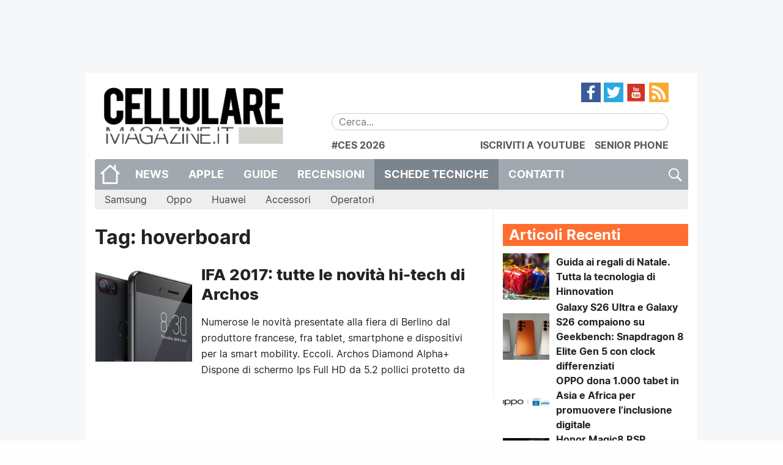

--- FILE ---
content_type: text/html; charset=UTF-8
request_url: https://www.cellulare-magazine.it/tag/hoverboard/
body_size: 17043
content:
<!DOCTYPE html>
<html lang="it-IT">
<head>
	<meta charset="UTF-8">
	<meta http-equiv="x-ua-compatible" content="ie=edge">
	<meta name="viewport" content="width=device-width, initial-scale=1.0" />
	<link rel="profile" href="http://gmpg.org/xfn/11">
	<meta name="theme-color" content="#FF6E31" />

	<!--link rel="stylesheet" href="https://cdnjs.cloudflare.com/ajax/libs/video.js/6.3.2/video-js.min.css"/-->

	<meta name='robots' content='index, follow, max-image-preview:large, max-snippet:-1, max-video-preview:-1' />
<link rel='preconnect' href='https://cellmag.b-cdn.net' crossorigin>
<link rel='preconnect' href='https://cdnjs.cloudflare.com' crossorigin>
<link rel='preconnect' href='https://cellularemagazine.disqus.com' crossorigin>
<link rel='preconnect' href='https://www.googletagmanager.com' crossorigin>
<link rel='preconnect' href='https://connect.facebook.net' crossorigin>
<link rel='preconnect' href='https://securepubads.g.doubleclick.net' crossorigin>
<link rel='dns-prefetch' href='//cellularemagazine.disqus.com'>
<link rel='dns-prefetch' href='//cellmag.b-cdn.net'>
<link rel='dns-prefetch' href='//cdnjs.cloudflare.com'>
<link rel='dns-prefetch' href='//www.googletagmanager.com'>
<link rel='dns-prefetch' href='//connect.facebook.net'>
<link rel='dns-prefetch' href='//securepubads.g.doubleclick.net'>

<!-- Social Warfare v4.5.6 https://warfareplugins.com - BEGINNING OF OUTPUT -->
<style>
	@font-face {
		font-family: "sw-icon-font";
		src:url("https://www.cellulare-magazine.it/wp-content/plugins/social-warfare/assets/fonts/sw-icon-font.eot?ver=4.5.6");
		src:url("https://www.cellulare-magazine.it/wp-content/plugins/social-warfare/assets/fonts/sw-icon-font.eot?ver=4.5.6#iefix") format("embedded-opentype"),
		url("https://www.cellulare-magazine.it/wp-content/plugins/social-warfare/assets/fonts/sw-icon-font.woff?ver=4.5.6") format("woff"),
		url("https://www.cellulare-magazine.it/wp-content/plugins/social-warfare/assets/fonts/sw-icon-font.ttf?ver=4.5.6") format("truetype"),
		url("https://www.cellulare-magazine.it/wp-content/plugins/social-warfare/assets/fonts/sw-icon-font.svg?ver=4.5.6#1445203416") format("svg");
		font-weight: normal;
		font-style: normal;
		font-display:block;
	}
</style>
<!-- Social Warfare v4.5.6 https://warfareplugins.com - END OF OUTPUT -->


	<!-- This site is optimized with the Yoast SEO Premium plugin v25.1 (Yoast SEO v26.7) - https://yoast.com/wordpress/plugins/seo/ -->
	<title>hoverboard - Cellulare Magazine</title><link rel="preload" href="https://cellmag.b-cdn.net/wp-content/uploads/2016/06/cropped-5bcGfssT-300x300.png" as="image"><link rel="preload" href="https://cellmag.b-cdn.net/wp-content/uploads/2016/06/cropped-5bcGfssT-200x200.png" as="image"><link rel="preload" href="https://www.cellulare-magazine.it/wp-content/themes/sqrd-query/assets/images/search.png" as="image"><link rel="preload" href="https://www.cellulare-magazine.it/wp-content/themes/sqrd-query/assets/images/feed.png" as="image"><link rel="preload" href="https://www.cellulare-magazine.it/wp-content/themes/sqrd-query/assets/images/youtube.png" as="image"><link rel="preload" href="https://www.cellulare-magazine.it/wp-content/themes/sqrd-query/assets/images/twitter.png" as="image"><link rel="preload" href="https://www.cellulare-magazine.it/wp-content/themes/sqrd-query/assets/images/facebook.png" as="image"><link rel="preload" href="https://www.cellulare-magazine.it/wp-content/themes/sqrd-query/assets/images/home.png" as="image"><link rel="preload" href="https://cellmag.b-cdn.net/wp-content/uploads/2016/06/logo.png" as="image"><link rel="preload" href="https://www.cellulare-magazine.it/wp-content/uploads/2016/06/logo.png" as="image" fetchpriority="high" /><link rel="preload" href="https://www.cellulare-magazine.it/wp-content/uploads/2017/08/archos-ifa-2017-200x200.jpg" as="image" imagesrcset="https://www.cellulare-magazine.it/wp-content/uploads/2017/08/archos-ifa-2017-200x200.jpg 200w, https://www.cellulare-magazine.it/wp-content/uploads/2017/08/archos-ifa-2017-150x150.jpg 150w" imagesizes="(max-width: 200px) 100vw, 200px" fetchpriority="high" /><link rel="preload" href="https://www.cellulare-magazine.it/wp-content/uploads/2017/08/archos-ifa-2017-700x300.jpg" as="image" imagesrcset="https://www.cellulare-magazine.it/wp-content/uploads/2017/08/archos-ifa-2017-250x164.jpg 480w, https://www.cellulare-magazine.it/wp-content/uploads/2017/08/archos-ifa-2017-700x300.jpg 640w" fetchpriority="high" /><link rel="preload" href="https://www.cellulare-magazine.it/wp-content/uploads/2023/11/guida-regali-Natale-200x200.jpg" as="image" fetchpriority="high" /><link rel="preload" href="https://www.cellulare-magazine.it/wp-content/uploads/2025/10/Schermata-2025-10-08-alle-13.59.19-200x200.png" as="image" fetchpriority="high" /><link rel="preload" href="https://cdnjs.cloudflare.com/ajax/libs/jQuery.mmenu/9.3.0/mmenu.min.css?ver=9.3.0" as="script"><link rel="preload" href="https://cellmag.b-cdn.net/wp-content/plugins/complianz-gdpr-premium/cookiebanner/js/complianz.min.js" as="script"><link rel="preload" href="https://cdnjs.cloudflare.com/ajax/libs/jQuery.dotdotdot/4.1.0/dotdotdot.min.js?ver=4.1.0" as="script"><link rel="preload" href="https://cdnjs.cloudflare.com/ajax/libs/jquery.matchHeight/0.7.2/jquery.matchHeight-min.js?ver=0.7.2" as="script"><link rel="preload" href="https://www.cellulare-magazine.it/wp-content/uploads/complianz/css/banner-1-optin.css" as="style" onload="this.rel='stylesheet';this.removeAttribute('onload');"><link rel="preload" href="https://cellmag.b-cdn.net/wp-content/themes/sqrd-query/assets/fonts/Inter/Inter-Regular.woff2" as="font" type="font/woff2" crossorigin><link rel="preload" href="https://cellmag.b-cdn.net/wp-content/themes/sqrd-query/assets/fonts/Inter/Inter-Bold.woff2" as="font" type="font/woff2" crossorigin>
	<link rel="canonical" href="https://www.cellulare-magazine.it/tag/hoverboard/" />
	<meta property="og:locale" content="it_IT" />
	<meta property="og:type" content="article" />
	<meta property="og:title" content="hoverboard Archivi" />
	<meta property="og:url" content="https://www.cellulare-magazine.it/tag/hoverboard/" />
	<meta property="og:site_name" content="Cellulare Magazine" />
	<meta property="og:image" content="https://www.cellulare-magazine.it/wp-content/uploads/2016/01/Cellulare-magazine-1.jpg" />
	<meta property="og:image:width" content="1200" />
	<meta property="og:image:height" content="762" />
	<meta property="og:image:type" content="image/jpeg" />
	<meta name="twitter:card" content="summary_large_image" />
	<meta name="twitter:site" content="@CellulareMag" />
	<script type="application/ld+json" class="yoast-schema-graph">{"@context":"https://schema.org","@graph":[{"@type":"CollectionPage","@id":"https://www.cellulare-magazine.it/tag/hoverboard/","url":"https://www.cellulare-magazine.it/tag/hoverboard/","name":"hoverboard - Cellulare Magazine","isPartOf":{"@id":"https://www.cellulare-magazine.it/#website"},"primaryImageOfPage":{"@id":"https://www.cellulare-magazine.it/tag/hoverboard/#primaryimage"},"image":{"@id":"https://www.cellulare-magazine.it/tag/hoverboard/#primaryimage"},"thumbnailUrl":"https://www.cellulare-magazine.it/wp-content/uploads/2017/08/archos-ifa-2017.jpg","breadcrumb":{"@id":"https://www.cellulare-magazine.it/tag/hoverboard/#breadcrumb"},"inLanguage":"it-IT"},{"@type":"ImageObject","inLanguage":"it-IT","@id":"https://www.cellulare-magazine.it/tag/hoverboard/#primaryimage","url":"https://www.cellulare-magazine.it/wp-content/uploads/2017/08/archos-ifa-2017.jpg","contentUrl":"https://www.cellulare-magazine.it/wp-content/uploads/2017/08/archos-ifa-2017.jpg","width":800,"height":526,"caption":"Archos"},{"@type":"BreadcrumbList","@id":"https://www.cellulare-magazine.it/tag/hoverboard/#breadcrumb","itemListElement":[{"@type":"ListItem","position":1,"name":"Home","item":"https://www.cellulare-magazine.it/"},{"@type":"ListItem","position":2,"name":"hoverboard"}]},{"@type":"WebSite","@id":"https://www.cellulare-magazine.it/#website","url":"https://www.cellulare-magazine.it/","name":"Cellulare Magazine","description":"Il quotidiano di mobile technology","publisher":{"@id":"https://www.cellulare-magazine.it/#organization"},"potentialAction":[{"@type":"SearchAction","target":{"@type":"EntryPoint","urlTemplate":"https://www.cellulare-magazine.it/?s={search_term_string}"},"query-input":{"@type":"PropertyValueSpecification","valueRequired":true,"valueName":"search_term_string"}}],"inLanguage":"it-IT"},{"@type":"Organization","@id":"https://www.cellulare-magazine.it/#organization","name":"MioMedia S.r.l.","url":"https://www.cellulare-magazine.it/","logo":{"@type":"ImageObject","inLanguage":"it-IT","@id":"https://www.cellulare-magazine.it/#/schema/logo/image/","url":"https://www.cellulare-magazine.it/wp-content/uploads/2016/01/Cellulare-magazine.jpg","contentUrl":"https://www.cellulare-magazine.it/wp-content/uploads/2016/01/Cellulare-magazine.jpg","width":1200,"height":762,"caption":"MioMedia S.r.l."},"image":{"@id":"https://www.cellulare-magazine.it/#/schema/logo/image/"},"sameAs":["https://www.facebook.com/CellulareMagazine","https://x.com/CellulareMag","https://www.instagram.com/cellularemagazine/","https://www.youtube.com/user/cellularemagazineit","https://it.wikipedia.org/wiki/Cellulare_Magazine"]}]}</script>
	<!-- / Yoast SEO Premium plugin. -->


<link rel='dns-prefetch' href='//cdnjs.cloudflare.com' />
<link rel='dns-prefetch' href='//www.googletagmanager.com' />
<link rel="alternate" type="application/rss+xml" title="Cellulare Magazine &raquo; Feed" href="https://www.cellulare-magazine.it/feed/" />
<link rel="alternate" type="application/rss+xml" title="Cellulare Magazine &raquo; hoverboard Feed del tag" href="https://www.cellulare-magazine.it/tag/hoverboard/feed/" />
<!-- www.cellulare-magazine.it is managing ads with Advanced Ads 2.0.16 – https://wpadvancedads.com/ --><script id="cm-gam-ready">
			window.advanced_ads_ready=function(e,a){a=a||"complete";var d=function(e){return"interactive"===a?"loading"!==e:"complete"===e};d(document.readyState)?e():document.addEventListener("readystatechange",(function(a){d(a.target.readyState)&&e()}),{once:"interactive"===a})},window.advanced_ads_ready_queue=window.advanced_ads_ready_queue||[];		</script>
		<style id='wp-img-auto-sizes-contain-inline-css' type='text/css'>
img:is([sizes=auto i],[sizes^="auto," i]){contain-intrinsic-size:3000px 1500px}
/*# sourceURL=wp-img-auto-sizes-contain-inline-css */
</style>
<link rel='stylesheet' id='fotorama.css-css' href='https://www.cellulare-magazine.it/wp-content/plugins/fotorama/fotorama.css?ver=6.9' type='text/css' media='all' />
<link rel="stylesheet" id="fotorama-wp.css-css" href="https://www.cellulare-magazine.it/wp-content/cache/perfmatters/www.cellulare-magazine.it/minify/6337a10ddf80.fotorama-wp.min.css?ver=6.9" type="text/css" media="all">
<link rel='stylesheet' id='social-warfare-block-css-css' href='https://www.cellulare-magazine.it/wp-content/plugins/social-warfare/assets/js/post-editor/dist/blocks.style.build.css?ver=6.9' type='text/css' media='all' />
<style id='wp-emoji-styles-inline-css' type='text/css'>

	img.wp-smiley, img.emoji {
		display: inline !important;
		border: none !important;
		box-shadow: none !important;
		height: 1em !important;
		width: 1em !important;
		margin: 0 0.07em !important;
		vertical-align: -0.1em !important;
		background: none !important;
		padding: 0 !important;
	}
/*# sourceURL=wp-emoji-styles-inline-css */
</style>
<style id='wp-block-library-inline-css' type='text/css'>
:root{--wp-block-synced-color:#7a00df;--wp-block-synced-color--rgb:122,0,223;--wp-bound-block-color:var(--wp-block-synced-color);--wp-editor-canvas-background:#ddd;--wp-admin-theme-color:#007cba;--wp-admin-theme-color--rgb:0,124,186;--wp-admin-theme-color-darker-10:#006ba1;--wp-admin-theme-color-darker-10--rgb:0,107,160.5;--wp-admin-theme-color-darker-20:#005a87;--wp-admin-theme-color-darker-20--rgb:0,90,135;--wp-admin-border-width-focus:2px}@media (min-resolution:192dpi){:root{--wp-admin-border-width-focus:1.5px}}.wp-element-button{cursor:pointer}:root .has-very-light-gray-background-color{background-color:#eee}:root .has-very-dark-gray-background-color{background-color:#313131}:root .has-very-light-gray-color{color:#eee}:root .has-very-dark-gray-color{color:#313131}:root .has-vivid-green-cyan-to-vivid-cyan-blue-gradient-background{background:linear-gradient(135deg,#00d084,#0693e3)}:root .has-purple-crush-gradient-background{background:linear-gradient(135deg,#34e2e4,#4721fb 50%,#ab1dfe)}:root .has-hazy-dawn-gradient-background{background:linear-gradient(135deg,#faaca8,#dad0ec)}:root .has-subdued-olive-gradient-background{background:linear-gradient(135deg,#fafae1,#67a671)}:root .has-atomic-cream-gradient-background{background:linear-gradient(135deg,#fdd79a,#004a59)}:root .has-nightshade-gradient-background{background:linear-gradient(135deg,#330968,#31cdcf)}:root .has-midnight-gradient-background{background:linear-gradient(135deg,#020381,#2874fc)}:root{--wp--preset--font-size--normal:16px;--wp--preset--font-size--huge:42px}.has-regular-font-size{font-size:1em}.has-larger-font-size{font-size:2.625em}.has-normal-font-size{font-size:var(--wp--preset--font-size--normal)}.has-huge-font-size{font-size:var(--wp--preset--font-size--huge)}.has-text-align-center{text-align:center}.has-text-align-left{text-align:left}.has-text-align-right{text-align:right}.has-fit-text{white-space:nowrap!important}#end-resizable-editor-section{display:none}.aligncenter{clear:both}.items-justified-left{justify-content:flex-start}.items-justified-center{justify-content:center}.items-justified-right{justify-content:flex-end}.items-justified-space-between{justify-content:space-between}.screen-reader-text{border:0;clip-path:inset(50%);height:1px;margin:-1px;overflow:hidden;padding:0;position:absolute;width:1px;word-wrap:normal!important}.screen-reader-text:focus{background-color:#ddd;clip-path:none;color:#444;display:block;font-size:1em;height:auto;left:5px;line-height:normal;padding:15px 23px 14px;text-decoration:none;top:5px;width:auto;z-index:100000}html :where(.has-border-color){border-style:solid}html :where([style*=border-top-color]){border-top-style:solid}html :where([style*=border-right-color]){border-right-style:solid}html :where([style*=border-bottom-color]){border-bottom-style:solid}html :where([style*=border-left-color]){border-left-style:solid}html :where([style*=border-width]){border-style:solid}html :where([style*=border-top-width]){border-top-style:solid}html :where([style*=border-right-width]){border-right-style:solid}html :where([style*=border-bottom-width]){border-bottom-style:solid}html :where([style*=border-left-width]){border-left-style:solid}html :where(img[class*=wp-image-]){height:auto;max-width:100%}:where(figure){margin:0 0 1em}html :where(.is-position-sticky){--wp-admin--admin-bar--position-offset:var(--wp-admin--admin-bar--height,0px)}@media screen and (max-width:600px){html :where(.is-position-sticky){--wp-admin--admin-bar--position-offset:0px}}

/*# sourceURL=wp-block-library-inline-css */
</style><style id='global-styles-inline-css' type='text/css'>
:root{--wp--preset--aspect-ratio--square: 1;--wp--preset--aspect-ratio--4-3: 4/3;--wp--preset--aspect-ratio--3-4: 3/4;--wp--preset--aspect-ratio--3-2: 3/2;--wp--preset--aspect-ratio--2-3: 2/3;--wp--preset--aspect-ratio--16-9: 16/9;--wp--preset--aspect-ratio--9-16: 9/16;--wp--preset--color--black: #000000;--wp--preset--color--cyan-bluish-gray: #abb8c3;--wp--preset--color--white: #ffffff;--wp--preset--color--pale-pink: #f78da7;--wp--preset--color--vivid-red: #cf2e2e;--wp--preset--color--luminous-vivid-orange: #ff6900;--wp--preset--color--luminous-vivid-amber: #fcb900;--wp--preset--color--light-green-cyan: #7bdcb5;--wp--preset--color--vivid-green-cyan: #00d084;--wp--preset--color--pale-cyan-blue: #8ed1fc;--wp--preset--color--vivid-cyan-blue: #0693e3;--wp--preset--color--vivid-purple: #9b51e0;--wp--preset--gradient--vivid-cyan-blue-to-vivid-purple: linear-gradient(135deg,rgb(6,147,227) 0%,rgb(155,81,224) 100%);--wp--preset--gradient--light-green-cyan-to-vivid-green-cyan: linear-gradient(135deg,rgb(122,220,180) 0%,rgb(0,208,130) 100%);--wp--preset--gradient--luminous-vivid-amber-to-luminous-vivid-orange: linear-gradient(135deg,rgb(252,185,0) 0%,rgb(255,105,0) 100%);--wp--preset--gradient--luminous-vivid-orange-to-vivid-red: linear-gradient(135deg,rgb(255,105,0) 0%,rgb(207,46,46) 100%);--wp--preset--gradient--very-light-gray-to-cyan-bluish-gray: linear-gradient(135deg,rgb(238,238,238) 0%,rgb(169,184,195) 100%);--wp--preset--gradient--cool-to-warm-spectrum: linear-gradient(135deg,rgb(74,234,220) 0%,rgb(151,120,209) 20%,rgb(207,42,186) 40%,rgb(238,44,130) 60%,rgb(251,105,98) 80%,rgb(254,248,76) 100%);--wp--preset--gradient--blush-light-purple: linear-gradient(135deg,rgb(255,206,236) 0%,rgb(152,150,240) 100%);--wp--preset--gradient--blush-bordeaux: linear-gradient(135deg,rgb(254,205,165) 0%,rgb(254,45,45) 50%,rgb(107,0,62) 100%);--wp--preset--gradient--luminous-dusk: linear-gradient(135deg,rgb(255,203,112) 0%,rgb(199,81,192) 50%,rgb(65,88,208) 100%);--wp--preset--gradient--pale-ocean: linear-gradient(135deg,rgb(255,245,203) 0%,rgb(182,227,212) 50%,rgb(51,167,181) 100%);--wp--preset--gradient--electric-grass: linear-gradient(135deg,rgb(202,248,128) 0%,rgb(113,206,126) 100%);--wp--preset--gradient--midnight: linear-gradient(135deg,rgb(2,3,129) 0%,rgb(40,116,252) 100%);--wp--preset--font-size--small: 13px;--wp--preset--font-size--medium: 20px;--wp--preset--font-size--large: 36px;--wp--preset--font-size--x-large: 42px;--wp--preset--spacing--20: 0.44rem;--wp--preset--spacing--30: 0.67rem;--wp--preset--spacing--40: 1rem;--wp--preset--spacing--50: 1.5rem;--wp--preset--spacing--60: 2.25rem;--wp--preset--spacing--70: 3.38rem;--wp--preset--spacing--80: 5.06rem;--wp--preset--shadow--natural: 6px 6px 9px rgba(0, 0, 0, 0.2);--wp--preset--shadow--deep: 12px 12px 50px rgba(0, 0, 0, 0.4);--wp--preset--shadow--sharp: 6px 6px 0px rgba(0, 0, 0, 0.2);--wp--preset--shadow--outlined: 6px 6px 0px -3px rgb(255, 255, 255), 6px 6px rgb(0, 0, 0);--wp--preset--shadow--crisp: 6px 6px 0px rgb(0, 0, 0);}:where(.is-layout-flex){gap: 0.5em;}:where(.is-layout-grid){gap: 0.5em;}body .is-layout-flex{display: flex;}.is-layout-flex{flex-wrap: wrap;align-items: center;}.is-layout-flex > :is(*, div){margin: 0;}body .is-layout-grid{display: grid;}.is-layout-grid > :is(*, div){margin: 0;}:where(.wp-block-columns.is-layout-flex){gap: 2em;}:where(.wp-block-columns.is-layout-grid){gap: 2em;}:where(.wp-block-post-template.is-layout-flex){gap: 1.25em;}:where(.wp-block-post-template.is-layout-grid){gap: 1.25em;}.has-black-color{color: var(--wp--preset--color--black) !important;}.has-cyan-bluish-gray-color{color: var(--wp--preset--color--cyan-bluish-gray) !important;}.has-white-color{color: var(--wp--preset--color--white) !important;}.has-pale-pink-color{color: var(--wp--preset--color--pale-pink) !important;}.has-vivid-red-color{color: var(--wp--preset--color--vivid-red) !important;}.has-luminous-vivid-orange-color{color: var(--wp--preset--color--luminous-vivid-orange) !important;}.has-luminous-vivid-amber-color{color: var(--wp--preset--color--luminous-vivid-amber) !important;}.has-light-green-cyan-color{color: var(--wp--preset--color--light-green-cyan) !important;}.has-vivid-green-cyan-color{color: var(--wp--preset--color--vivid-green-cyan) !important;}.has-pale-cyan-blue-color{color: var(--wp--preset--color--pale-cyan-blue) !important;}.has-vivid-cyan-blue-color{color: var(--wp--preset--color--vivid-cyan-blue) !important;}.has-vivid-purple-color{color: var(--wp--preset--color--vivid-purple) !important;}.has-black-background-color{background-color: var(--wp--preset--color--black) !important;}.has-cyan-bluish-gray-background-color{background-color: var(--wp--preset--color--cyan-bluish-gray) !important;}.has-white-background-color{background-color: var(--wp--preset--color--white) !important;}.has-pale-pink-background-color{background-color: var(--wp--preset--color--pale-pink) !important;}.has-vivid-red-background-color{background-color: var(--wp--preset--color--vivid-red) !important;}.has-luminous-vivid-orange-background-color{background-color: var(--wp--preset--color--luminous-vivid-orange) !important;}.has-luminous-vivid-amber-background-color{background-color: var(--wp--preset--color--luminous-vivid-amber) !important;}.has-light-green-cyan-background-color{background-color: var(--wp--preset--color--light-green-cyan) !important;}.has-vivid-green-cyan-background-color{background-color: var(--wp--preset--color--vivid-green-cyan) !important;}.has-pale-cyan-blue-background-color{background-color: var(--wp--preset--color--pale-cyan-blue) !important;}.has-vivid-cyan-blue-background-color{background-color: var(--wp--preset--color--vivid-cyan-blue) !important;}.has-vivid-purple-background-color{background-color: var(--wp--preset--color--vivid-purple) !important;}.has-black-border-color{border-color: var(--wp--preset--color--black) !important;}.has-cyan-bluish-gray-border-color{border-color: var(--wp--preset--color--cyan-bluish-gray) !important;}.has-white-border-color{border-color: var(--wp--preset--color--white) !important;}.has-pale-pink-border-color{border-color: var(--wp--preset--color--pale-pink) !important;}.has-vivid-red-border-color{border-color: var(--wp--preset--color--vivid-red) !important;}.has-luminous-vivid-orange-border-color{border-color: var(--wp--preset--color--luminous-vivid-orange) !important;}.has-luminous-vivid-amber-border-color{border-color: var(--wp--preset--color--luminous-vivid-amber) !important;}.has-light-green-cyan-border-color{border-color: var(--wp--preset--color--light-green-cyan) !important;}.has-vivid-green-cyan-border-color{border-color: var(--wp--preset--color--vivid-green-cyan) !important;}.has-pale-cyan-blue-border-color{border-color: var(--wp--preset--color--pale-cyan-blue) !important;}.has-vivid-cyan-blue-border-color{border-color: var(--wp--preset--color--vivid-cyan-blue) !important;}.has-vivid-purple-border-color{border-color: var(--wp--preset--color--vivid-purple) !important;}.has-vivid-cyan-blue-to-vivid-purple-gradient-background{background: var(--wp--preset--gradient--vivid-cyan-blue-to-vivid-purple) !important;}.has-light-green-cyan-to-vivid-green-cyan-gradient-background{background: var(--wp--preset--gradient--light-green-cyan-to-vivid-green-cyan) !important;}.has-luminous-vivid-amber-to-luminous-vivid-orange-gradient-background{background: var(--wp--preset--gradient--luminous-vivid-amber-to-luminous-vivid-orange) !important;}.has-luminous-vivid-orange-to-vivid-red-gradient-background{background: var(--wp--preset--gradient--luminous-vivid-orange-to-vivid-red) !important;}.has-very-light-gray-to-cyan-bluish-gray-gradient-background{background: var(--wp--preset--gradient--very-light-gray-to-cyan-bluish-gray) !important;}.has-cool-to-warm-spectrum-gradient-background{background: var(--wp--preset--gradient--cool-to-warm-spectrum) !important;}.has-blush-light-purple-gradient-background{background: var(--wp--preset--gradient--blush-light-purple) !important;}.has-blush-bordeaux-gradient-background{background: var(--wp--preset--gradient--blush-bordeaux) !important;}.has-luminous-dusk-gradient-background{background: var(--wp--preset--gradient--luminous-dusk) !important;}.has-pale-ocean-gradient-background{background: var(--wp--preset--gradient--pale-ocean) !important;}.has-electric-grass-gradient-background{background: var(--wp--preset--gradient--electric-grass) !important;}.has-midnight-gradient-background{background: var(--wp--preset--gradient--midnight) !important;}.has-small-font-size{font-size: var(--wp--preset--font-size--small) !important;}.has-medium-font-size{font-size: var(--wp--preset--font-size--medium) !important;}.has-large-font-size{font-size: var(--wp--preset--font-size--large) !important;}.has-x-large-font-size{font-size: var(--wp--preset--font-size--x-large) !important;}
/*# sourceURL=global-styles-inline-css */
</style>

<style id='classic-theme-styles-inline-css' type='text/css'>
/*! This file is auto-generated */
.wp-block-button__link{color:#fff;background-color:#32373c;border-radius:9999px;box-shadow:none;text-decoration:none;padding:calc(.667em + 2px) calc(1.333em + 2px);font-size:1.125em}.wp-block-file__button{background:#32373c;color:#fff;text-decoration:none}
/*# sourceURL=/wp-includes/css/classic-themes.min.css */
</style>
<link rel='stylesheet' id='coblocks-extensions-css' href='https://www.cellulare-magazine.it/wp-content/plugins/coblocks/dist/style-coblocks-extensions.css?ver=3.1.16' type='text/css' media='all' />
<link rel='stylesheet' id='coblocks-animation-css' href='https://www.cellulare-magazine.it/wp-content/plugins/coblocks/dist/style-coblocks-animation.css?ver=2677611078ee87eb3b1c' type='text/css' media='all' />
<link rel="stylesheet" id="allow-webp-image-css" href="https://www.cellulare-magazine.it/wp-content/cache/perfmatters/www.cellulare-magazine.it/minify/e6094661d892.allow-webp-image-public.min.css?ver=1.0.1" type="text/css" media="all">
<link rel='stylesheet' id='gn-frontend-gnfollow-style-css' href='https://www.cellulare-magazine.it/wp-content/plugins/gn-publisher/assets/css/gn-frontend-gnfollow.min.css?ver=1.5.26' type='text/css' media='all' />
<link rel='stylesheet' id='box.min.css-css' href='https://www.cellulare-magazine.it/wp-content/plugins/squared-appstorebox/includes/css/box.min.css?ver=2.2.4.1' type='text/css' media='all' />
<link rel='stylesheet' id='cmplz-general-css' href='https://www.cellulare-magazine.it/wp-content/plugins/complianz-gdpr-premium/assets/css/cookieblocker.min.css?ver=1763939256' type='text/css' media='all' />
<link rel='stylesheet' id='wp-components-css' href='https://www.cellulare-magazine.it/wp-includes/css/dist/components/style.min.css?ver=6.9' type='text/css' media='all' />
<link rel='stylesheet' id='godaddy-styles-css' href='https://www.cellulare-magazine.it/wp-content/plugins/coblocks/includes/Dependencies/GoDaddy/Styles/build/latest.css?ver=2.0.2' type='text/css' media='all' />
<link rel='stylesheet' id='social_warfare-css' href='https://www.cellulare-magazine.it/wp-content/plugins/social-warfare/assets/css/style.min.css?ver=4.5.6' type='text/css' media='all' />
<link rel='stylesheet' id='sqrd-query-mmenu-css' href='https://cdnjs.cloudflare.com/ajax/libs/jQuery.mmenu/9.3.0/mmenu.min.css?ver=9.3.0' type='text/css' media='all' />
<link rel='stylesheet' id='sqrd-query-inter-font-css' href='https://www.cellulare-magazine.it/wp-content/themes/sqrd-query/assets/fonts/Inter/inter.css?ver=1577746183' type='text/css' media='all' />
<link rel="stylesheet" id="sqrd-query-style-css" href="https://www.cellulare-magazine.it/wp-content/cache/perfmatters/www.cellulare-magazine.it/minify/2f5b1df93def.style.min.css?ver=1645539996" type="text/css" media="all">
<link rel="stylesheet" id="sqrd-query-foundation-css" href="https://www.cellulare-magazine.it/wp-content/cache/perfmatters/www.cellulare-magazine.it/minify/d3b5d44e3c03.foundation.min.css?ver=6.9" type="text/css" media="all">
<link rel='stylesheet' id='sqrd-query-app-css' href='https://www.cellulare-magazine.it/wp-content/themes/sqrd-query/assets/css/app.css?ver=1606308971' type='text/css' media='all' />
<script type="text/javascript" defer src="https://www.cellulare-magazine.it/wp-includes/js/jquery/jquery.min.js?ver=3.7.1" id="jquery-core-js"></script>
<script type="text/javascript" defer src="https://www.cellulare-magazine.it/wp-includes/js/jquery/jquery-migrate.min.js?ver=3.4.1" id="jquery-migrate-js"></script>
<script type="text/javascript" defer src="https://www.cellulare-magazine.it/wp-content/plugins/fotorama/fotorama.js?ver=6.9" id="fotorama.js-js"></script>
<script type="text/javascript" defer src="https://www.cellulare-magazine.it/wp-content/plugins/fotorama/fotorama-wp.js?ver=6.9" id="fotorama-wp.js-js"></script>
<script type="text/javascript" defer src="https://www.cellulare-magazine.it/wp-content/plugins/allow-webp-image/public/js/allow-webp-image-public.js?ver=1.0.1" id="allow-webp-image-js"></script>
<script type="text/javascript" defer src="https://www.cellulare-magazine.it/wp-includes/js/underscore.min.js?ver=1.13.7" id="underscore-js"></script>
<script type="text/javascript" defer src="https://www.cellulare-magazine.it/wp-includes/js/backbone.min.js?ver=1.6.0" id="backbone-js"></script>
<script type="text/javascript" id="wp-api-request-js-extra">
/* <![CDATA[ */
var wpApiSettings = {"root":"https://www.cellulare-magazine.it/wp-json/","nonce":"92e4dbf26c","versionString":"wp/v2/"};
//# sourceURL=wp-api-request-js-extra
/* ]]> */
</script>
<script type="text/javascript" defer src="https://www.cellulare-magazine.it/wp-includes/js/api-request.min.js?ver=6.9" id="wp-api-request-js"></script>
<script type="text/javascript" defer src="https://www.cellulare-magazine.it/wp-includes/js/wp-api.min.js?ver=6.9" id="wp-api-js"></script>
<script type="text/javascript" id="sqrd-manager-js-js-extra">
/* <![CDATA[ */
var AdManager = {"baseURL":"https://www.cellulare-magazine.it/wp-json/sqrd-manager/v1"};
//# sourceURL=sqrd-manager-js-js-extra
/* ]]> */
</script>
<script type="text/javascript" defer src="https://www.cellulare-magazine.it/wp-content/plugins/sqrd-manager/assets/js/frontend.js?ver=1612301896" id="sqrd-manager-js-js"></script>

<!-- Snippet del tag Google (gtag.js) aggiunto da Site Kit -->
<!-- Snippet Google Analytics aggiunto da Site Kit -->
<script type="text/javascript" defer src="https://www.googletagmanager.com/gtag/js?id=G-3J7GWDWKCW" id="google_gtagjs-js" async></script>
<script type="text/javascript" id="google_gtagjs-js-after">
/* <![CDATA[ */
window.dataLayer = window.dataLayer || [];function gtag(){dataLayer.push(arguments);}
gtag("set","linker",{"domains":["www.cellulare-magazine.it"]});
gtag("js", new Date());
gtag("set", "developer_id.dZTNiMT", true);
gtag("config", "G-3J7GWDWKCW");
//# sourceURL=google_gtagjs-js-after
/* ]]> */
</script>
<link rel="https://api.w.org/" href="https://www.cellulare-magazine.it/wp-json/" /><link rel="alternate" title="JSON" type="application/json" href="https://www.cellulare-magazine.it/wp-json/wp/v2/tags/6017" /><style type="text/css">.aawp .aawp-tb__row--highlight{background-color:#256aaf;}.aawp .aawp-tb__row--highlight{color:#256aaf;}.aawp .aawp-tb__row--highlight a{color:#256aaf;}</style><style type="text/css">
.feedzy-rss-link-icon:after {
	content: url("https://www.cellulare-magazine.it/wp-content/plugins/feedzy-rss-feeds/img/external-link.png");
	margin-left: 3px;
}
</style>
		<meta name="generator" content="Site Kit by Google 1.170.0" />			<style>.cmplz-hidden {
					display: none !important;
				}</style>
<!-- Snippet Google Tag Manager aggiunto da Site Kit -->
<script type="text/javascript">
/* <![CDATA[ */

			( function( w, d, s, l, i ) {
				w[l] = w[l] || [];
				w[l].push( {'gtm.start': new Date().getTime(), event: 'gtm.js'} );
				var f = d.getElementsByTagName( s )[0],
					j = d.createElement( s ), dl = l != 'dataLayer' ? '&l=' + l : '';
				j.async = true;
				j.src = 'https://www.googletagmanager.com/gtm.js?id=' + i + dl;
				f.parentNode.insertBefore( j, f );
			} )( window, document, 'script', 'dataLayer', 'GTM-MNQ3XGK' );
			
/* ]]> */
</script>

<!-- Termina lo snippet Google Tag Manager aggiunto da Site Kit -->
<link rel="icon" href="https://www.cellulare-magazine.it/wp-content/uploads/2016/06/cropped-5bcGfssT-200x200.png" sizes="32x32" />
<link rel="icon" href="https://www.cellulare-magazine.it/wp-content/uploads/2016/06/cropped-5bcGfssT-200x200.png" sizes="192x192" />
<link rel="apple-touch-icon" href="https://www.cellulare-magazine.it/wp-content/uploads/2016/06/cropped-5bcGfssT-200x200.png" />
<meta name="msapplication-TileImage" content="https://www.cellulare-magazine.it/wp-content/uploads/2016/06/cropped-5bcGfssT-300x300.png" />
<script async src="https://securepubads.g.doubleclick.net/tag/js/gpt.js"></script>
<script type="text/javascript">
  window.googletag = window.googletag || {cmd: []};

  function sqrd_ban_init(e, t, p) {
    var el = document.getElementById(e);
    var a = document.createElement('a');
    var image = document.createElement('img');
    var loading = new Image;
    var impression = new Image;
    loading.onload = function () {
      image.src = this.src;
      a.appendChild(image);
      impression.src = el.getAttribute('data-impression');
      try {
        /* ga('send', 'event', 'eventCategory', 'eventAction', 'eventLabel', 'eventValue'); */
        ga('send', {
          hitType: 'event',
          eventCategory: 'Interaction',
          eventAction: 'Impression',
          eventLabel: t + p
        });
      } catch (e) {
        console.log('Probably analytics is not available');
      }
    };
    loading.src = el.getAttribute('data-image');
    a.setAttribute('href', el.getAttribute('data-click'));
    a.setAttribute('target', '_blank');
    a.onclick = function () {
      try {
        /* ga('send', 'event', 'eventCategory', 'eventAction', 'eventLabel', 'eventValue'); */
        ga('send', {
          hitType: 'event',
          eventCategory: 'Interaction',
          eventAction: 'Click',
          eventLabel: t + p
        });
      } catch (e) {
        console.log('Probably analytics is not available');
      }
    };
    el.appendChild(a);
  }

  function sqrd_track_impression(t, p) {
    try {
      /* ga('send', 'event', 'eventCategory', 'eventAction', 'eventLabel', 'eventValue'); */
      ga('send', {
        hitType: 'event',
        eventCategory: 'Interaction',
        eventAction: 'Impression',
        eventLabel: t + p
      });
    } catch (e) {
      console.log('Probably analytics is not available');
    }
  }

  function sqrd_track_click(t, p) {
    try {
      ga('send', {
        hitType: 'event',
        eventCategory: 'Interaction',
        eventAction: 'Click',
        eventLabel: t + p
      });
    } catch (e) {
      console.log('Probably analytics is not available');
    }
  }

  /*! Google DFP */
  googletag.cmd.push(function() {
    googletag.defineSlot('/9921309/Box1', [300, 250], 'div-gpt-ad-1468313483741-0').addService(googletag.pubads());
    googletag.defineSlot('/9921309/Box2', [300, 250], 'div-gpt-ad-1468313483741-1').addService(googletag.pubads());
    googletag.defineSlot('/9921309/box_3', [300, 250], 'div-gpt-ad-1468313483741-2').addService(googletag.pubads());
    googletag.defineSlot('/9921309/box_4', [300, 250], 'div-gpt-ad-1468313483741-3').addService(googletag.pubads());
    googletag.defineSlot('/9921309/Interno_notizia', [468, 60], 'div-gpt-ad-1468313483741-4').addService(googletag.pubads());
    googletag.defineOutOfPageSlot('/9921309/skin', 'div-gpt-ad-1468313483741-5').addService(googletag.pubads());
    googletag.defineSlot('/9921309/sottotestata', [468, 60], 'div-gpt-ad-1470392456601-0').addService(googletag.pubads());
    googletag.pubads().collapseEmptyDivs();
    googletag.enableServices();
  });
</script>
</head>

<body class="archive tag tag-hoverboard tag-6017 wp-theme-sqrd-query aawp-custom group-blog hfeed aa-prefix-cm-gam- aa-disabled-bots modula-best-grid-gallery">

<!-- Google Tag Manager (noscript) -->
<noscript><iframe src="https://www.googletagmanager.com/ns.html?id=GTM-MNQ3XGK"
height="0" width="0" style="display:none;visibility:hidden"></iframe></noscript>
<!-- End Google Tag Manager (noscript) -->

<div id="page" class="site">
	<a class="skip-link screen-reader-text" href="#content">Skip to content</a>

	<div class="clickable_skin">
		<table class="skin_bg" cellpadding="0" cellspacing="0">
      <tr>
        <td class="bar"><a href="javascript:void()"></a></td>
        <td class="central"><a href="javascript:void()"></a></td>
        <td class="bar"><a href="javascript:void()"></a></td>
      </tr>
    </table>
	</div>
	<div class="sqrd-ad-manager" data-position="skin" data-viewport="desktop"></div>

	<div class="row">
		
		<header id="masthead" class="site-header large-12 columns" role="banner">
			<div class="site-branding large-4 columns">
				<a href="#site-mobile-navigation" class="show-menu hide-for-large">Menu</a>
									<p class="site-title">
						<a href="https://www.cellulare-magazine.it/" rel="home">
							<img data-perfmatters-preload src="https://www.cellulare-magazine.it/wp-content/uploads/2016/06/logo.png" alt="Cellulare Magazine">						</a>
					</p>
							</div><!-- .site-branding -->

			<div class="large-8 columns header-widgets">
				<div class="social show-for-large">
					<a href="https://www.facebook.com/CellulareMagazine" target="_blank" class="icon facebook" rel="noopener noreferrer"></a><a href="https://twitter.com/CellulareMag" target="_blank" class="icon twitter" rel="noopener noreferrer"></a><a href="https://www.youtube.com/user/cellularemagazineit" target="_blank" class="icon youtube" rel="noopener noreferrer"></a><a href="https://www.cellulare-magazine.it/feed/" target="_blank" class="icon feed" rel="noopener noreferrer"></a>				</div>
				<div class="header_search show-for-large">
					<form id="searchform" method="get" action="https://www.cellulare-magazine.it">
			        <input type="text" name="s" id="s" placeholder="Cerca..." />
			    </form>
				</div>

								<div class="hashtags show-for-large">
					<a href="https://www.cellulare-magazine.it/?s=CES+2026">#CES 2026</a>

				</div>
				
								<div class="hashtags custom-urls show-for-large">
					
<a href="https://www.youtube.com/@cellularemagazineit">ISCRIVITI A YOUTUBE</a>






<a href="https://www.cellulare-magazine.it/migliori-cellulari-per-anziani-come-sceglierli/"> SENIOR PHONE</a>


				</div>
				
				<div class="mobile_header_search hide-for-large">
					<form id="searchform" method="get" action="https://www.cellulare-magazine.it">
						<div class="form-entry">
			      	<input type="text" name="s" id="s" placeholder="Cerca..." />
			      	<span class="close_button">&times;</span>
			      </div>
			    </form>
			    <span class="search_button"></span>
				</div>
			</div>

			<nav id="site-navigation" class="main-navigation show-for-large" role="navigation">
				<button class="menu-toggle" aria-controls="primary-menu" aria-expanded="false">Primary Menu</button>
				<div class="menu-menu-header-container"><ul id="primary-menu" class="menu"><li id="menu-item-5" class="menu-item menu-item-type-custom menu-item-object-custom menu-item-home menu-item-5"><a href="https://www.cellulare-magazine.it/">Home</a></li>
<li id="menu-item-13" class="menu-item menu-item-type-taxonomy menu-item-object-category menu-item-13"><a href="https://www.cellulare-magazine.it/category/news/">News</a></li>
<li id="menu-item-8" class="menu-item menu-item-type-taxonomy menu-item-object-category menu-item-8"><a href="https://www.cellulare-magazine.it/category/apple/">Apple</a></li>
<li id="menu-item-27732" class="menu-item menu-item-type-taxonomy menu-item-object-category menu-item-27732"><a href="https://www.cellulare-magazine.it/category/guide-acquisto/">Guide</a></li>
<li id="menu-item-335" class="menu-item menu-item-type-taxonomy menu-item-object-category menu-item-335"><a href="https://www.cellulare-magazine.it/category/recensioni/">Recensioni</a></li>
<li id="menu-item-58901" class="menu-item menu-item-type-post_type menu-item-object-page menu-item-58901"><a href="https://www.cellulare-magazine.it/schede-tecniche/">Schede Tecniche</a></li>
<li id="menu-item-124167" class="menu-item menu-item-type-custom menu-item-object-custom menu-item-124167"><a href="https://www.cellulare-magazine.it/contatti-2/">CONTATTI</a></li>
</ul></div>				<a class="toggle-search">Cerca</a>
			</nav><!-- #site-navigation -->

			<nav id="site-sub-navigation" class="main-navigation sub-nav show-for-large" role="navigation">
				<button class="menu-toggle" aria-controls="secondary-menu" aria-expanded="false">Secondary Menu</button>
				<div class="menu-subnav-container"><ul id="secondary-menu" class="menu"><li id="menu-item-324" class="menu-item menu-item-type-taxonomy menu-item-object-category menu-item-324"><a href="https://www.cellulare-magazine.it/category/samsung/">Samsung</a></li>
<li id="menu-item-87255" class="menu-item menu-item-type-taxonomy menu-item-object-category menu-item-87255"><a href="https://www.cellulare-magazine.it/category/oppo/">Oppo</a></li>
<li id="menu-item-321" class="menu-item menu-item-type-taxonomy menu-item-object-category menu-item-321"><a href="https://www.cellulare-magazine.it/category/huawei/">Huawei</a></li>
<li id="menu-item-46195" class="menu-item menu-item-type-taxonomy menu-item-object-category menu-item-46195"><a href="https://www.cellulare-magazine.it/category/accessori-smartphone-tablet/">Accessori</a></li>
<li id="menu-item-1069" class="menu-item menu-item-type-taxonomy menu-item-object-category menu-item-1069"><a href="https://www.cellulare-magazine.it/category/operatori/">Operatori</a></li>
</ul></div>			</nav><!-- #site-sub-navigation -->

			<nav id="site-mobile-navigation" class="main-navigation sub-nav hide-for-large" role="navigation">
				<button class="menu-toggle" aria-controls="mobile-menu" aria-expanded="false">Mobile Menu</button>
                <div class="menu-data">
                    <div class="menu-menu-header-container"><ul id="mobile-menu" class="menu"><li class="menu-item menu-item-type-custom menu-item-object-custom menu-item-home menu-item-5"><a href="https://www.cellulare-magazine.it/">Home</a></li>
<li class="menu-item menu-item-type-taxonomy menu-item-object-category menu-item-13"><a href="https://www.cellulare-magazine.it/category/news/">News</a></li>
<li class="menu-item menu-item-type-taxonomy menu-item-object-category menu-item-8"><a href="https://www.cellulare-magazine.it/category/apple/">Apple</a></li>
<li class="menu-item menu-item-type-taxonomy menu-item-object-category menu-item-27732"><a href="https://www.cellulare-magazine.it/category/guide-acquisto/">Guide</a></li>
<li class="menu-item menu-item-type-taxonomy menu-item-object-category menu-item-335"><a href="https://www.cellulare-magazine.it/category/recensioni/">Recensioni</a></li>
<li class="menu-item menu-item-type-post_type menu-item-object-page menu-item-58901"><a href="https://www.cellulare-magazine.it/schede-tecniche/">Schede Tecniche</a></li>
<li class="menu-item menu-item-type-custom menu-item-object-custom menu-item-124167"><a href="https://www.cellulare-magazine.it/contatti-2/">CONTATTI</a></li>
</ul></div>                    <div class="social">
                        <a href="https://www.facebook.com/CellulareMagazine" target="_blank" class="icon facebook"></a><a href="https://twitter.com/CellulareMag" target="_blank" class="icon twitter"></a><a href="https://www.cellulare-magazine.it/feed/" target="_blank" class="icon feed"></a>                    </div>
                </div>
			</nav><!-- #site-mobile-navigation -->

			<div class="row">
				<form role="search" method="get" class="search-form" action="https://www.cellulare-magazine.it/">
					<div class="large-12 columns">
				  	<input class="search-field" type="search" placeholder="Cerca…" value="" name="s" title="Cerca:" autocomplete="off" />
				  	<span class="close-search-form">&times;</span>
				  </div>
				  <div class="large-12 columns">
				  	<div class="search-results"></div>
				  </div>
				</form>
			</div>
		</header><!-- #masthead -->

		
	</div><!-- .row -->

	<div class="row">
		<div id="content" class="site-content">
	
	<div id="primary" class="content-area small-12 medium-12 columns">
		<main id="main" class="site-main row" role="main">
			<section class="article-list small-12 medium-8 columns">
				<div class="row">
					
						<header class="page-header small-12 hide-for-small-only columns">
							<h1 class="page-title">Tag: <span>hoverboard</span></h1>						</header><!-- .page-header -->

						
<article id="post-30167" class="small-12 medium-6 large-12 columns  post-30167 post type-post status-publish format-standard has-post-thumbnail category-news tag-archos tag-hoverboard tag-ifa-2017 tag-smart-mobility tag-smartphone tag-tablet">
	  <figure class="small-12 large-3 columns" onclick="location.href = 'https://www.cellulare-magazine.it/ifa-2017-tutte-le-novita-hi-tech-di-archos/'">
    <img data-perfmatters-preload width="200" height="200" src="https://www.cellulare-magazine.it/wp-content/uploads/2017/08/archos-ifa-2017-200x200.jpg" class="show-for-large wp-post-image" alt="Archos" decoding="async" srcset="https://www.cellulare-magazine.it/wp-content/uploads/2017/08/archos-ifa-2017-200x200.jpg 200w, https://www.cellulare-magazine.it/wp-content/uploads/2017/08/archos-ifa-2017-150x150.jpg 150w" sizes="(max-width: 200px) 100vw, 200px" /><img data-perfmatters-preload width="700" height="300" src="https://www.cellulare-magazine.it/wp-content/uploads/2017/08/archos-ifa-2017-700x300.jpg" class="hide-for-large wp-post-image" alt="Archos" srcset="https://www.cellulare-magazine.it/wp-content/uploads/2017/08/archos-ifa-2017-250x164.jpg 480w, https://www.cellulare-magazine.it/wp-content/uploads/2017/08/archos-ifa-2017-700x300.jpg 640w" decoding="async" fetchpriority="high" />  </figure>
	
  <div class="small-12 large-9 columns">
  	<header class="entry-header" onclick="location.href='https://www.cellulare-magazine.it/ifa-2017-tutte-le-novita-hi-tech-di-archos/'">
  		<h3 class="entry-title dot-ellipsis dot-resize-update"><a href="https://www.cellulare-magazine.it/ifa-2017-tutte-le-novita-hi-tech-di-archos/" rel="bookmark">IFA 2017: tutte le novità hi-tech di Archos</a></h3>  	</header><!-- .entry-header -->

  	<div class="entry-content dot-ellipsis dot-resize-update show-for-large">
  		<p>Numerose le novità presentate alla fiera di Berlino dal produttore francese, fra tablet, smartphone e dispositivi per la smart mobility. Eccoli. Archos Diamond Alpha+ Dispone di schermo Ips Full HD da 5.2 pollici protetto da Gorilla Glass. Alimentato da un processore octa-core Qualcomm Snapdragon 653, con clock a 1,8 GHz, lo smartphone possiede 6 GB [&hellip;]</p>
  	</div><!-- .entry-content -->

    <footer class="entry-footer hide-for-small-only">
          </footer>
  </div>
</article><!-- #post-## -->
				<div>
			</section><!-- .article-list -->

			<!--aside id="secondary" class="widget-area small-12 large-4 columns" role="complementary">
							</aside-->

            
<aside id="secondary" class="widget-area large-4 columns" role="complementary">
  
	<section id="block-2" class="widget widget_block"></section><section id="dpe_fp_widget-4" class="widget widget_dpe_fp_widget"><h2 class="widget-title"><div class="sqrd_colors articoli_recenti">Articoli Recenti</div></h2>	<ul class="dpe-flexible-posts">
			<li id="post-154843" class="post-154843 post type-post status-publish format-standard has-post-thumbnail category-news tag-vetrina-natale">
			<a href="https://www.cellulare-magazine.it/guida-ai-regali-di-natale-tutta-la-tecnologia-di-hinnovation/">
				<img data-perfmatters-preload width="200" height="200" src="https://www.cellulare-magazine.it/wp-content/uploads/2023/11/guida-regali-Natale-200x200.jpg" class="attachment-thumbnail size-thumbnail wp-post-image" alt="" decoding="async" loading="lazy" />				<div class="title">Guida ai regali di Natale. Tutta la tecnologia di Hinnovation</div>
			</a>
		</li>
			<li id="post-188329" class="post-188329 post type-post status-publish format-standard has-post-thumbnail category-news">
			<a href="https://www.cellulare-magazine.it/galaxy-s26-ultra-e-galaxy-s26-compaiono-su-geekbench/">
				<img data-perfmatters-preload width="200" height="200" src="https://www.cellulare-magazine.it/wp-content/uploads/2025/10/Schermata-2025-10-08-alle-13.59.19-200x200.png" class="attachment-thumbnail size-thumbnail wp-post-image" alt="" decoding="async" loading="lazy" />				<div class="title">Galaxy S26 Ultra e Galaxy S26 compaiono su Geekbench: Snapdragon 8 Elite Gen 5 con clock differenziati</div>
			</a>
		</li>
			<li id="post-188319" class="post-188319 post type-post status-publish format-standard has-post-thumbnail category-tablet-e-pc tag-oppo tag-tablet tag-unesco">
			<a href="https://www.cellulare-magazine.it/oppo-dona-1-000-tabet-in-asia-e-africa-per-promuovere-linclusione-digitale/">
				<img width="200" height="200" src="https://www.cellulare-magazine.it/wp-content/uploads/2026/01/OPPO-x-UNESCO-200x200.jpg" class="attachment-thumbnail size-thumbnail wp-post-image" alt="" decoding="async" loading="lazy" />				<div class="title">OPPO dona 1.000 tabet in Asia e Africa per promuovere l&#8217;inclusione digitale</div>
			</a>
		</li>
			<li id="post-188316" class="post-188316 post type-post status-publish format-standard has-post-thumbnail category-smartphone tag-honor tag-magic8-rsr tag-porsche-edition">
			<a href="https://www.cellulare-magazine.it/honor-magic8-rsr-porsche-edition-data-di-lancio-e-specifiche-tecniche/">
				<img width="200" height="200" src="https://www.cellulare-magazine.it/wp-content/uploads/2026/01/honor-magic8-RSR-200x200.jpg" class="attachment-thumbnail size-thumbnail wp-post-image" alt="" decoding="async" loading="lazy" />				<div class="title">Honor Magic8 RSR Porsche Edition: data di lancio e specifiche tecniche</div>
			</a>
		</li>
			<li id="post-188306" class="post-188306 post type-post status-publish format-standard has-post-thumbnail category-news">
			<a href="https://www.cellulare-magazine.it/xiaomi-17-air-il-prototipo-super-sottile-che-non-vedra-mai-il-mercato/">
				<img width="200" height="200" src="https://www.cellulare-magazine.it/wp-content/uploads/2026/01/xiaomi-sede-200x200.jpg" class="attachment-thumbnail size-thumbnail wp-post-image" alt="" decoding="async" loading="lazy" />				<div class="title">Xiaomi 17 Air, il prototipo super-sottile che non vedrà mai il mercato</div>
			</a>
		</li>
			<li id="post-188300" class="post-188300 post type-post status-publish format-standard has-post-thumbnail category-news">
			<a href="https://www.cellulare-magazine.it/galaxy-s26-le-vendite-cominceranno-l11-marzo/">
				<img width="200" height="200" src="https://www.cellulare-magazine.it/wp-content/uploads/2025/10/galaxy-s26-ultra-1-200x200.webp" class="attachment-thumbnail size-thumbnail wp-post-image" alt="" decoding="async" loading="lazy" />				<div class="title">Samsung Galaxy S26: le vendite cominceranno l’11 marzo</div>
			</a>
		</li>
		</ul><!-- .dpe-flexible-posts -->
</section><section id="block-3" class="widget widget_block"></section><section id="block-10" class="widget widget_block"><p></p>
<div class="fb-page" data-href="https://www.facebook.com/cellularemagazine" data-tabs="timeline" data-width="300" data-height="70" data-small-header="false" data-adapt-container-width="true" data-hide-cover="false" data-show-facepile="false">
<div class="fb-xfbml-parse-ignore">
<blockquote cite="https://www.facebook.com/cellularemagazine"><p><a href="https://www.facebook.com/cellularemagazine">Cellulare Magazine</a></p></blockquote>
</div>
</div>
<div id="fb-root"></div>
<p><script>(function(d, s, id) {
  var js, fjs = d.getElementsByTagName(s)[0];
  if (d.getElementById(id)) return;
  js = d.createElement(s); js.id = id;
  js.src = "//connect.facebook.net/en_US/sdk.js#xfbml=1&version=v2.6&appId=1112756422078655";
  fjs.parentNode.insertBefore(js, fjs);
}(document, 'script', 'facebook-jssdk'));</script></p>
</section><section id="block-4" class="widget widget_block"></section><section id="dpe_fp_widget-5" class="widget widget_dpe_fp_widget"><h2 class="widget-title"><div class="sqrd_colors ultime_recensioni">Ultime Recensioni</div></h2>	<ul class="dpe-flexible-posts">
			<li id="post-187799" class="post-187799 post type-post status-publish format-standard has-post-thumbnail category-news category-recensioni category-tablet-e-pc tag-huawei tag-matepad-12-x">
			<a href="https://www.cellulare-magazine.it/huawei-matepad-12-x-il-tablet-che-vuole-sostituire-il-laptop-recensione/">
				<img width="200" height="200" src="https://www.cellulare-magazine.it/wp-content/uploads/2025/12/IMG_20251223_102002-1-200x200.jpg" class="attachment-thumbnail size-thumbnail wp-post-image" alt="" decoding="async" loading="lazy" />				<div class="title">Huawei MatePad 12 X: il tablet che vuole sostituire il laptop [recensione]</div>
			</a>
		</li>
			<li id="post-187657" class="post-187657 post type-post status-publish format-standard has-post-thumbnail category-recensioni category-smartwatch-wearable tag-oneplus-watch-lite tag-smartwatch">
			<a href="https://www.cellulare-magazine.it/oneplus-watch-lite-a-179-euro-e-unalternativa-fra-le-piu-convenienti-del-mercato/">
				<img width="200" height="200" src="https://www.cellulare-magazine.it/wp-content/uploads/2025/12/oneplus-watch-lite-apre-200x200.jpg" class="attachment-thumbnail size-thumbnail wp-post-image" alt="" decoding="async" loading="lazy" />				<div class="title">OnePlus Watch Lite: a 179 euro è un&#8217;alternativa fra le più convenienti del mercato</div>
			</a>
		</li>
			<li id="post-187101" class="post-187101 post type-post status-publish format-standard has-post-thumbnail category-recensioni category-smartwatch-wearable tag-freebuds-7i tag-huawei">
			<a href="https://www.cellulare-magazine.it/huawei-freebuds-7i-anc-e-audio-spaziale-a-un-prezzo-imbattibile-recensione/">
				<img width="200" height="200" src="https://www.cellulare-magazine.it/wp-content/uploads/2025/11/apre-freebuds-7i-200x200.jpg" class="attachment-thumbnail size-thumbnail wp-post-image" alt="" decoding="async" loading="lazy" />				<div class="title">Huawei FreeBuds 7i: ANC e audio spaziale a un prezzo imbattibile [recensione]</div>
			</a>
		</li>
		</ul><!-- .dpe-flexible-posts -->
</section><section id="block-5" class="widget widget_block"></section></aside><!-- #secondary -->

		</main><!-- #main -->
	</div><!-- #primary -->


    </div><!-- #content -->
  </div><!-- .row -->

	<div class="row">
   <footer id="colophon" class="site-footer large-12 columns" role="contentinfo">
    <div class="footer-widgets row">
      <aside id="text-2" class="widget widget_text large-3 columns">			<div class="textwidget"><div class="about">
<p><img loading="lazy" decoding="async" class="alignnone" style="display: block; margin-bottom: 2em;" src="https://www.cellulare-magazine.it/wp-content/uploads/2016/06/logo.png" alt="Logo Cellulare Magazine" width="617" height="196" /></p>
<h3>MioMedia S.r.l.</h3>
<p>P. IVA  09941541212<br />
All rights reserved</p>
</div>
</div>
		</aside><aside id="nav_menu-2" class="widget widget_nav_menu large-3 columns"><h2 class="widget-title">Categorie</h2><div class="menu-footer-menu-container"><ul id="menu-footer-menu" class="menu"><li id="menu-item-1154" class="menu-item menu-item-type-taxonomy menu-item-object-category menu-item-1154"><a href="https://www.cellulare-magazine.it/category/news/">News</a></li>
<li id="menu-item-1155" class="menu-item menu-item-type-taxonomy menu-item-object-category menu-item-1155"><a href="https://www.cellulare-magazine.it/category/samsung/">Samsung</a></li>
<li id="menu-item-1157" class="menu-item menu-item-type-taxonomy menu-item-object-category menu-item-1157"><a href="https://www.cellulare-magazine.it/category/apple/">Apple</a></li>
<li id="menu-item-1158" class="menu-item menu-item-type-taxonomy menu-item-object-category menu-item-1158"><a href="https://www.cellulare-magazine.it/category/huawei/">Huawei</a></li>
</ul></div></aside><aside id="archives-3" class="widget widget_archive large-3 columns"><h2 class="widget-title">Archivi</h2>		<label class="screen-reader-text" for="archives-dropdown-3">Archivi</label>
		<select id="archives-dropdown-3" name="archive-dropdown">
			
			<option value="">Seleziona il mese</option>
				<option value='https://www.cellulare-magazine.it/2026/01/'> Gennaio 2026 </option>
	<option value='https://www.cellulare-magazine.it/2025/12/'> Dicembre 2025 </option>
	<option value='https://www.cellulare-magazine.it/2025/11/'> Novembre 2025 </option>
	<option value='https://www.cellulare-magazine.it/2025/10/'> Ottobre 2025 </option>
	<option value='https://www.cellulare-magazine.it/2025/09/'> Settembre 2025 </option>
	<option value='https://www.cellulare-magazine.it/2025/08/'> Agosto 2025 </option>
	<option value='https://www.cellulare-magazine.it/2025/07/'> Luglio 2025 </option>
	<option value='https://www.cellulare-magazine.it/2025/06/'> Giugno 2025 </option>
	<option value='https://www.cellulare-magazine.it/2025/05/'> Maggio 2025 </option>
	<option value='https://www.cellulare-magazine.it/2025/04/'> Aprile 2025 </option>
	<option value='https://www.cellulare-magazine.it/2025/03/'> Marzo 2025 </option>
	<option value='https://www.cellulare-magazine.it/2025/02/'> Febbraio 2025 </option>
	<option value='https://www.cellulare-magazine.it/2025/01/'> Gennaio 2025 </option>
	<option value='https://www.cellulare-magazine.it/2024/12/'> Dicembre 2024 </option>
	<option value='https://www.cellulare-magazine.it/2024/11/'> Novembre 2024 </option>
	<option value='https://www.cellulare-magazine.it/2024/10/'> Ottobre 2024 </option>
	<option value='https://www.cellulare-magazine.it/2024/09/'> Settembre 2024 </option>
	<option value='https://www.cellulare-magazine.it/2024/08/'> Agosto 2024 </option>
	<option value='https://www.cellulare-magazine.it/2024/07/'> Luglio 2024 </option>
	<option value='https://www.cellulare-magazine.it/2024/06/'> Giugno 2024 </option>
	<option value='https://www.cellulare-magazine.it/2024/05/'> Maggio 2024 </option>
	<option value='https://www.cellulare-magazine.it/2024/04/'> Aprile 2024 </option>
	<option value='https://www.cellulare-magazine.it/2024/03/'> Marzo 2024 </option>
	<option value='https://www.cellulare-magazine.it/2024/02/'> Febbraio 2024 </option>
	<option value='https://www.cellulare-magazine.it/2024/01/'> Gennaio 2024 </option>
	<option value='https://www.cellulare-magazine.it/2023/12/'> Dicembre 2023 </option>
	<option value='https://www.cellulare-magazine.it/2023/11/'> Novembre 2023 </option>
	<option value='https://www.cellulare-magazine.it/2023/10/'> Ottobre 2023 </option>
	<option value='https://www.cellulare-magazine.it/2023/09/'> Settembre 2023 </option>
	<option value='https://www.cellulare-magazine.it/2023/08/'> Agosto 2023 </option>
	<option value='https://www.cellulare-magazine.it/2023/07/'> Luglio 2023 </option>
	<option value='https://www.cellulare-magazine.it/2023/06/'> Giugno 2023 </option>
	<option value='https://www.cellulare-magazine.it/2023/05/'> Maggio 2023 </option>
	<option value='https://www.cellulare-magazine.it/2023/04/'> Aprile 2023 </option>
	<option value='https://www.cellulare-magazine.it/2023/03/'> Marzo 2023 </option>
	<option value='https://www.cellulare-magazine.it/2023/02/'> Febbraio 2023 </option>
	<option value='https://www.cellulare-magazine.it/2023/01/'> Gennaio 2023 </option>
	<option value='https://www.cellulare-magazine.it/2022/12/'> Dicembre 2022 </option>
	<option value='https://www.cellulare-magazine.it/2022/11/'> Novembre 2022 </option>
	<option value='https://www.cellulare-magazine.it/2022/10/'> Ottobre 2022 </option>
	<option value='https://www.cellulare-magazine.it/2022/09/'> Settembre 2022 </option>
	<option value='https://www.cellulare-magazine.it/2022/08/'> Agosto 2022 </option>
	<option value='https://www.cellulare-magazine.it/2022/07/'> Luglio 2022 </option>
	<option value='https://www.cellulare-magazine.it/2022/06/'> Giugno 2022 </option>
	<option value='https://www.cellulare-magazine.it/2022/05/'> Maggio 2022 </option>
	<option value='https://www.cellulare-magazine.it/2022/04/'> Aprile 2022 </option>
	<option value='https://www.cellulare-magazine.it/2022/03/'> Marzo 2022 </option>
	<option value='https://www.cellulare-magazine.it/2022/02/'> Febbraio 2022 </option>
	<option value='https://www.cellulare-magazine.it/2022/01/'> Gennaio 2022 </option>
	<option value='https://www.cellulare-magazine.it/2021/12/'> Dicembre 2021 </option>
	<option value='https://www.cellulare-magazine.it/2021/11/'> Novembre 2021 </option>
	<option value='https://www.cellulare-magazine.it/2021/10/'> Ottobre 2021 </option>
	<option value='https://www.cellulare-magazine.it/2021/09/'> Settembre 2021 </option>
	<option value='https://www.cellulare-magazine.it/2021/08/'> Agosto 2021 </option>
	<option value='https://www.cellulare-magazine.it/2021/07/'> Luglio 2021 </option>
	<option value='https://www.cellulare-magazine.it/2021/06/'> Giugno 2021 </option>
	<option value='https://www.cellulare-magazine.it/2021/05/'> Maggio 2021 </option>
	<option value='https://www.cellulare-magazine.it/2021/04/'> Aprile 2021 </option>
	<option value='https://www.cellulare-magazine.it/2021/03/'> Marzo 2021 </option>
	<option value='https://www.cellulare-magazine.it/2021/02/'> Febbraio 2021 </option>
	<option value='https://www.cellulare-magazine.it/2021/01/'> Gennaio 2021 </option>
	<option value='https://www.cellulare-magazine.it/2020/12/'> Dicembre 2020 </option>
	<option value='https://www.cellulare-magazine.it/2020/11/'> Novembre 2020 </option>
	<option value='https://www.cellulare-magazine.it/2020/10/'> Ottobre 2020 </option>
	<option value='https://www.cellulare-magazine.it/2020/09/'> Settembre 2020 </option>
	<option value='https://www.cellulare-magazine.it/2020/08/'> Agosto 2020 </option>
	<option value='https://www.cellulare-magazine.it/2020/07/'> Luglio 2020 </option>
	<option value='https://www.cellulare-magazine.it/2020/06/'> Giugno 2020 </option>
	<option value='https://www.cellulare-magazine.it/2020/05/'> Maggio 2020 </option>
	<option value='https://www.cellulare-magazine.it/2020/04/'> Aprile 2020 </option>
	<option value='https://www.cellulare-magazine.it/2020/03/'> Marzo 2020 </option>
	<option value='https://www.cellulare-magazine.it/2020/02/'> Febbraio 2020 </option>
	<option value='https://www.cellulare-magazine.it/2020/01/'> Gennaio 2020 </option>
	<option value='https://www.cellulare-magazine.it/2019/12/'> Dicembre 2019 </option>
	<option value='https://www.cellulare-magazine.it/2019/11/'> Novembre 2019 </option>
	<option value='https://www.cellulare-magazine.it/2019/10/'> Ottobre 2019 </option>
	<option value='https://www.cellulare-magazine.it/2019/09/'> Settembre 2019 </option>
	<option value='https://www.cellulare-magazine.it/2019/08/'> Agosto 2019 </option>
	<option value='https://www.cellulare-magazine.it/2019/07/'> Luglio 2019 </option>
	<option value='https://www.cellulare-magazine.it/2019/06/'> Giugno 2019 </option>
	<option value='https://www.cellulare-magazine.it/2019/05/'> Maggio 2019 </option>
	<option value='https://www.cellulare-magazine.it/2019/04/'> Aprile 2019 </option>
	<option value='https://www.cellulare-magazine.it/2019/03/'> Marzo 2019 </option>
	<option value='https://www.cellulare-magazine.it/2019/02/'> Febbraio 2019 </option>
	<option value='https://www.cellulare-magazine.it/2019/01/'> Gennaio 2019 </option>
	<option value='https://www.cellulare-magazine.it/2018/12/'> Dicembre 2018 </option>
	<option value='https://www.cellulare-magazine.it/2018/11/'> Novembre 2018 </option>
	<option value='https://www.cellulare-magazine.it/2018/10/'> Ottobre 2018 </option>
	<option value='https://www.cellulare-magazine.it/2018/09/'> Settembre 2018 </option>
	<option value='https://www.cellulare-magazine.it/2018/08/'> Agosto 2018 </option>
	<option value='https://www.cellulare-magazine.it/2018/07/'> Luglio 2018 </option>
	<option value='https://www.cellulare-magazine.it/2018/06/'> Giugno 2018 </option>
	<option value='https://www.cellulare-magazine.it/2018/05/'> Maggio 2018 </option>
	<option value='https://www.cellulare-magazine.it/2018/04/'> Aprile 2018 </option>
	<option value='https://www.cellulare-magazine.it/2018/03/'> Marzo 2018 </option>
	<option value='https://www.cellulare-magazine.it/2018/02/'> Febbraio 2018 </option>
	<option value='https://www.cellulare-magazine.it/2018/01/'> Gennaio 2018 </option>
	<option value='https://www.cellulare-magazine.it/2017/12/'> Dicembre 2017 </option>
	<option value='https://www.cellulare-magazine.it/2017/11/'> Novembre 2017 </option>
	<option value='https://www.cellulare-magazine.it/2017/10/'> Ottobre 2017 </option>
	<option value='https://www.cellulare-magazine.it/2017/09/'> Settembre 2017 </option>
	<option value='https://www.cellulare-magazine.it/2017/08/'> Agosto 2017 </option>
	<option value='https://www.cellulare-magazine.it/2017/07/'> Luglio 2017 </option>
	<option value='https://www.cellulare-magazine.it/2017/06/'> Giugno 2017 </option>
	<option value='https://www.cellulare-magazine.it/2017/05/'> Maggio 2017 </option>
	<option value='https://www.cellulare-magazine.it/2017/04/'> Aprile 2017 </option>
	<option value='https://www.cellulare-magazine.it/2017/03/'> Marzo 2017 </option>
	<option value='https://www.cellulare-magazine.it/2017/02/'> Febbraio 2017 </option>
	<option value='https://www.cellulare-magazine.it/2017/01/'> Gennaio 2017 </option>
	<option value='https://www.cellulare-magazine.it/2016/12/'> Dicembre 2016 </option>
	<option value='https://www.cellulare-magazine.it/2016/11/'> Novembre 2016 </option>
	<option value='https://www.cellulare-magazine.it/2016/10/'> Ottobre 2016 </option>
	<option value='https://www.cellulare-magazine.it/2016/09/'> Settembre 2016 </option>
	<option value='https://www.cellulare-magazine.it/2016/08/'> Agosto 2016 </option>
	<option value='https://www.cellulare-magazine.it/2016/07/'> Luglio 2016 </option>
	<option value='https://www.cellulare-magazine.it/2016/06/'> Giugno 2016 </option>
	<option value='https://www.cellulare-magazine.it/2016/05/'> Maggio 2016 </option>
	<option value='https://www.cellulare-magazine.it/2016/04/'> Aprile 2016 </option>
	<option value='https://www.cellulare-magazine.it/2016/03/'> Marzo 2016 </option>
	<option value='https://www.cellulare-magazine.it/2016/02/'> Febbraio 2016 </option>
	<option value='https://www.cellulare-magazine.it/2016/01/'> Gennaio 2016 </option>
	<option value='https://www.cellulare-magazine.it/2015/12/'> Dicembre 2015 </option>
	<option value='https://www.cellulare-magazine.it/2015/11/'> Novembre 2015 </option>
	<option value='https://www.cellulare-magazine.it/2015/10/'> Ottobre 2015 </option>
	<option value='https://www.cellulare-magazine.it/2015/09/'> Settembre 2015 </option>
	<option value='https://www.cellulare-magazine.it/2015/08/'> Agosto 2015 </option>
	<option value='https://www.cellulare-magazine.it/2015/07/'> Luglio 2015 </option>
	<option value='https://www.cellulare-magazine.it/2015/06/'> Giugno 2015 </option>
	<option value='https://www.cellulare-magazine.it/2015/05/'> Maggio 2015 </option>
	<option value='https://www.cellulare-magazine.it/2015/04/'> Aprile 2015 </option>
	<option value='https://www.cellulare-magazine.it/2015/03/'> Marzo 2015 </option>
	<option value='https://www.cellulare-magazine.it/2015/02/'> Febbraio 2015 </option>
	<option value='https://www.cellulare-magazine.it/2015/01/'> Gennaio 2015 </option>
	<option value='https://www.cellulare-magazine.it/2014/12/'> Dicembre 2014 </option>
	<option value='https://www.cellulare-magazine.it/2014/11/'> Novembre 2014 </option>
	<option value='https://www.cellulare-magazine.it/2014/10/'> Ottobre 2014 </option>
	<option value='https://www.cellulare-magazine.it/2014/09/'> Settembre 2014 </option>
	<option value='https://www.cellulare-magazine.it/2014/08/'> Agosto 2014 </option>
	<option value='https://www.cellulare-magazine.it/2014/07/'> Luglio 2014 </option>
	<option value='https://www.cellulare-magazine.it/2014/06/'> Giugno 2014 </option>
	<option value='https://www.cellulare-magazine.it/2014/02/'> Febbraio 2014 </option>
	<option value='https://www.cellulare-magazine.it/2011/07/'> Luglio 2011 </option>

		</select>

			<script type="text/javascript">
/* <![CDATA[ */

( ( dropdownId ) => {
	const dropdown = document.getElementById( dropdownId );
	function onSelectChange() {
		setTimeout( () => {
			if ( 'escape' === dropdown.dataset.lastkey ) {
				return;
			}
			if ( dropdown.value ) {
				document.location.href = dropdown.value;
			}
		}, 250 );
	}
	function onKeyUp( event ) {
		if ( 'Escape' === event.key ) {
			dropdown.dataset.lastkey = 'escape';
		} else {
			delete dropdown.dataset.lastkey;
		}
	}
	function onClick() {
		delete dropdown.dataset.lastkey;
	}
	dropdown.addEventListener( 'keyup', onKeyUp );
	dropdown.addEventListener( 'click', onClick );
	dropdown.addEventListener( 'change', onSelectChange );
})( "archives-dropdown-3" );

//# sourceURL=WP_Widget_Archives%3A%3Awidget
/* ]]> */
</script>
</aside><aside id="pages-2" class="widget widget_pages large-3 columns"><h2 class="widget-title">Pagine</h2>
			<ul>
				<li class="page_item page-item-291"><a href="https://www.cellulare-magazine.it/archivio-cellulare-magazine/">Archivio storico</a></li>
<li class="page_item page-item-2"><a href="https://www.cellulare-magazine.it/">Cellulare Magazine: homepage &#8211; Tutte le notizie</a></li>
<li class="page_item page-item-124098"><a href="https://www.cellulare-magazine.it/contatti-2/">Contattaci per la tua pubblicità</a></li>
<li class="page_item page-item-109846"><a href="https://www.cellulare-magazine.it/privacy-policy/">Cookie Policy</a></li>
<li class="page_item page-item-27725"><a href="https://www.cellulare-magazine.it/guide-allacquisto/">Guide all&#8217;acquisto</a></li>
<li class="page_item page-item-19602"><a href="https://www.cellulare-magazine.it/redazione-di-cellulare-magazine-miomedia/">Redazione</a></li>
<li class="page_item page-item-58899"><a href="https://www.cellulare-magazine.it/schede-tecniche/">Schede Tecniche</a></li>
			</ul>

			</aside>    </div>
    <div class="site-info">
      Copyright © 2026 <a href="https://www.cellulare-magazine.it">Cellulare Magazine</a>    </div><!-- .site-info -->
  </footer><!-- #colophon -->
  </div><!-- .row -->
</div><!-- #page -->

<script type="speculationrules">
{"prefetch":[{"source":"document","where":{"and":[{"href_matches":"/*"},{"not":{"href_matches":["/wp-*.php","/wp-admin/*","/wp-content/uploads/*","/wp-content/*","/wp-content/plugins/*","/wp-content/themes/sqrd-query/*","/*\\?(.+)"]}},{"not":{"selector_matches":"a[rel~=\"nofollow\"]"}},{"not":{"selector_matches":".no-prefetch, .no-prefetch a"}}]},"eagerness":"conservative"}]}
</script>
<style>.aawp .aawp-product--horizontal .aawp-product__description { display: block !important; }</style>
		
<!-- Consent Management powered by Complianz | GDPR/CCPA Cookie Consent https://wordpress.org/plugins/complianz-gdpr -->
<div id="cmplz-cookiebanner-container"><div class="cmplz-cookiebanner cmplz-hidden banner-1 banner optin cmplz-bottom-right cmplz-categories-type-view-preferences" aria-modal="true" data-nosnippet="true" role="dialog" aria-live="polite" aria-labelledby="cmplz-header-1-optin" aria-describedby="cmplz-message-1-optin">
	<div class="cmplz-header">
		<div class="cmplz-logo"></div>
		<div class="cmplz-title" id="cmplz-header-1-optin">Gestione consenso</div>
		<div class="cmplz-close" tabindex="0" role="button" aria-label="Chiudere dialogo">
			<svg aria-hidden="true" focusable="false" data-prefix="fas" data-icon="times" class="svg-inline--fa fa-times fa-w-11" role="img" xmlns="http://www.w3.org/2000/svg" viewBox="0 0 352 512"><path fill="currentColor" d="M242.72 256l100.07-100.07c12.28-12.28 12.28-32.19 0-44.48l-22.24-22.24c-12.28-12.28-32.19-12.28-44.48 0L176 189.28 75.93 89.21c-12.28-12.28-32.19-12.28-44.48 0L9.21 111.45c-12.28 12.28-12.28 32.19 0 44.48L109.28 256 9.21 356.07c-12.28 12.28-12.28 32.19 0 44.48l22.24 22.24c12.28 12.28 32.2 12.28 44.48 0L176 322.72l100.07 100.07c12.28 12.28 32.2 12.28 44.48 0l22.24-22.24c12.28-12.28 12.28-32.19 0-44.48L242.72 256z"></path></svg>
		</div>
	</div>

	<div class="cmplz-divider cmplz-divider-header"></div>
	<div class="cmplz-body">
		<div class="cmplz-message" id="cmplz-message-1-optin">We use technologies like cookies to store and/or access device information. We do this to improve browsing experience and to show (non-) personalized ads. Consenting to these technologies will allow us to process data such as browsing behavior or unique IDs on this site. Not consenting or withdrawing consent, may adversely affect certain features and functions.</div>
		<!-- categories start -->
		<div class="cmplz-categories">
			<details class="cmplz-category cmplz-functional" >
				<summary>
						<span class="cmplz-category-header">
							<span class="cmplz-category-title">Funzionale</span>
							<span class='cmplz-always-active'>
								<span class="cmplz-banner-checkbox">
									<input type="checkbox"
										   id="cmplz-functional-optin"
										   data-category="cmplz_functional"
										   class="cmplz-consent-checkbox cmplz-functional"
										   size="40"
										   value="1"/>
									<label class="cmplz-label" for="cmplz-functional-optin"><span class="screen-reader-text">Funzionale</span></label>
								</span>
								Sempre attivo							</span>
							<span class="cmplz-icon cmplz-open">
								<svg xmlns="http://www.w3.org/2000/svg" viewBox="0 0 448 512"  height="18" ><path d="M224 416c-8.188 0-16.38-3.125-22.62-9.375l-192-192c-12.5-12.5-12.5-32.75 0-45.25s32.75-12.5 45.25 0L224 338.8l169.4-169.4c12.5-12.5 32.75-12.5 45.25 0s12.5 32.75 0 45.25l-192 192C240.4 412.9 232.2 416 224 416z"/></svg>
							</span>
						</span>
				</summary>
				<div class="cmplz-description">
					<span class="cmplz-description-functional">L'archiviazione tecnica o l'accesso sono strettamente necessari al fine legittimo di consentire l'uso di un servizio specifico esplicitamente richiesto dall'abbonato o dall'utente, o al solo scopo di effettuare la trasmissione di una comunicazione su una rete di comunicazione elettronica.</span>
				</div>
			</details>

			<details class="cmplz-category cmplz-preferences" >
				<summary>
						<span class="cmplz-category-header">
							<span class="cmplz-category-title">Preferenze</span>
							<span class="cmplz-banner-checkbox">
								<input type="checkbox"
									   id="cmplz-preferences-optin"
									   data-category="cmplz_preferences"
									   class="cmplz-consent-checkbox cmplz-preferences"
									   size="40"
									   value="1"/>
								<label class="cmplz-label" for="cmplz-preferences-optin"><span class="screen-reader-text">Preferenze</span></label>
							</span>
							<span class="cmplz-icon cmplz-open">
								<svg xmlns="http://www.w3.org/2000/svg" viewBox="0 0 448 512"  height="18" ><path d="M224 416c-8.188 0-16.38-3.125-22.62-9.375l-192-192c-12.5-12.5-12.5-32.75 0-45.25s32.75-12.5 45.25 0L224 338.8l169.4-169.4c12.5-12.5 32.75-12.5 45.25 0s12.5 32.75 0 45.25l-192 192C240.4 412.9 232.2 416 224 416z"/></svg>
							</span>
						</span>
				</summary>
				<div class="cmplz-description">
					<span class="cmplz-description-preferences">L'archiviazione tecnica o l'accesso sono necessari per lo scopo legittimo di memorizzare le preferenze che non sono richieste dall'abbonato o dall'utente.</span>
				</div>
			</details>

			<details class="cmplz-category cmplz-statistics" >
				<summary>
						<span class="cmplz-category-header">
							<span class="cmplz-category-title">Statistiche</span>
							<span class="cmplz-banner-checkbox">
								<input type="checkbox"
									   id="cmplz-statistics-optin"
									   data-category="cmplz_statistics"
									   class="cmplz-consent-checkbox cmplz-statistics"
									   size="40"
									   value="1"/>
								<label class="cmplz-label" for="cmplz-statistics-optin"><span class="screen-reader-text">Statistiche</span></label>
							</span>
							<span class="cmplz-icon cmplz-open">
								<svg xmlns="http://www.w3.org/2000/svg" viewBox="0 0 448 512"  height="18" ><path d="M224 416c-8.188 0-16.38-3.125-22.62-9.375l-192-192c-12.5-12.5-12.5-32.75 0-45.25s32.75-12.5 45.25 0L224 338.8l169.4-169.4c12.5-12.5 32.75-12.5 45.25 0s12.5 32.75 0 45.25l-192 192C240.4 412.9 232.2 416 224 416z"/></svg>
							</span>
						</span>
				</summary>
				<div class="cmplz-description">
					<span class="cmplz-description-statistics">L'archiviazione tecnica o l'accesso che viene utilizzato esclusivamente per scopi statistici.</span>
					<span class="cmplz-description-statistics-anonymous">L'archiviazione tecnica o l'accesso che viene utilizzato esclusivamente per scopi statistici anonimi. Senza un mandato di comparizione, una conformità volontaria da parte del vostro Fornitore di Servizi Internet, o ulteriori registrazioni da parte di terzi, le informazioni memorizzate o recuperate per questo scopo da sole non possono di solito essere utilizzate per l'identificazione.</span>
				</div>
			</details>
			<details class="cmplz-category cmplz-marketing" >
				<summary>
						<span class="cmplz-category-header">
							<span class="cmplz-category-title">Marketing</span>
							<span class="cmplz-banner-checkbox">
								<input type="checkbox"
									   id="cmplz-marketing-optin"
									   data-category="cmplz_marketing"
									   class="cmplz-consent-checkbox cmplz-marketing"
									   size="40"
									   value="1"/>
								<label class="cmplz-label" for="cmplz-marketing-optin"><span class="screen-reader-text">Marketing</span></label>
							</span>
							<span class="cmplz-icon cmplz-open">
								<svg xmlns="http://www.w3.org/2000/svg" viewBox="0 0 448 512"  height="18" ><path d="M224 416c-8.188 0-16.38-3.125-22.62-9.375l-192-192c-12.5-12.5-12.5-32.75 0-45.25s32.75-12.5 45.25 0L224 338.8l169.4-169.4c12.5-12.5 32.75-12.5 45.25 0s12.5 32.75 0 45.25l-192 192C240.4 412.9 232.2 416 224 416z"/></svg>
							</span>
						</span>
				</summary>
				<div class="cmplz-description">
					<span class="cmplz-description-marketing">L'archiviazione tecnica o l'accesso sono necessari per creare profili di utenti per inviare pubblicità, o per tracciare l'utente su un sito web o su diversi siti web per scopi di marketing simili.</span>
				</div>
			</details>
		</div><!-- categories end -->
			</div>

	<div class="cmplz-links cmplz-information">
		<ul>
			<li><a class="cmplz-link cmplz-manage-options cookie-statement" href="#" data-relative_url="#cmplz-manage-consent-container">Gestisci opzioni</a></li>
			<li><a class="cmplz-link cmplz-manage-third-parties cookie-statement" href="#" data-relative_url="#cmplz-cookies-overview">Gestisci servizi</a></li>
			<li><a class="cmplz-link cmplz-manage-vendors tcf cookie-statement" href="#" data-relative_url="#cmplz-tcf-wrapper">Gestisci {vendor_count} fornitori</a></li>
			<li><a class="cmplz-link cmplz-external cmplz-read-more-purposes tcf" target="_blank" rel="noopener noreferrer nofollow" href="https://cookiedatabase.org/tcf/purposes/" aria-label="Read more about TCF purposes on Cookie Database">Per saperne di più su questi scopi</a></li>
		</ul>
			</div>

	<div class="cmplz-divider cmplz-footer"></div>

	<div class="cmplz-buttons">
		<button class="cmplz-btn cmplz-accept">Accetta</button>
		<button class="cmplz-btn cmplz-deny">Nega</button>
		<button class="cmplz-btn cmplz-view-preferences">Visualizza preferenze</button>
		<button class="cmplz-btn cmplz-save-preferences">Salva preferenze</button>
		<a class="cmplz-btn cmplz-manage-options tcf cookie-statement" href="#" data-relative_url="#cmplz-manage-consent-container">Visualizza preferenze</a>
			</div>

	
	<div class="cmplz-documents cmplz-links">
		<ul>
			<li><a class="cmplz-link cookie-statement" href="#" data-relative_url="">{title}</a></li>
			<li><a class="cmplz-link privacy-statement" href="#" data-relative_url="">{title}</a></li>
			<li><a class="cmplz-link impressum" href="#" data-relative_url="">{title}</a></li>
		</ul>
			</div>
</div>
</div>
					<div id="cmplz-manage-consent" data-nosnippet="true"><button class="cmplz-btn cmplz-hidden cmplz-manage-consent manage-consent-1">Gestisci consenso</button>

</div>		<!-- Snippet Google Tag Manager (noscript) aggiunto da Site Kit -->
		<noscript>
			<iframe src="https://www.googletagmanager.com/ns.html?id=GTM-MNQ3XGK" height="0" width="0" style="display:none;visibility:hidden"></iframe>
		</noscript>
		<!-- Termina lo snippet Google Tag Manager (noscript) aggiunto da Site Kit -->
		<script type="text/javascript" defer src="https://www.cellulare-magazine.it/wp-content/plugins/advanced-ads/admin/assets/js/advertisement.js?ver=2.0.16" id="advanced-ads-find-adblocker-js"></script>
<script type="text/javascript" defer src="https://www.cellulare-magazine.it/wp-content/plugins/coblocks/dist/js/coblocks-animation.js?ver=3.1.16" id="coblocks-animation-js"></script>
<script type="text/javascript" id="analyticswp-js-extra">
/* <![CDATA[ */
var analyticswp_vars = {"ajaxurl":"https://www.cellulare-magazine.it/wp-admin/admin-ajax.php","nonce":"120a480896"};
//# sourceURL=analyticswp-js-extra
/* ]]> */
</script>
<script type="text/javascript" defer src="https://www.cellulare-magazine.it/wp-content/plugins/analyticswp/Lib/../Lib/analyticswp.min.js?ver=2.1.2" id="analyticswp-js"></script>
<script type="text/javascript" id="social_warfare_script-js-extra">
/* <![CDATA[ */
var socialWarfare = {"addons":[],"post_id":"30167","variables":{"emphasizeIcons":false,"powered_by_toggle":false,"affiliate_link":"https://warfareplugins.com"},"floatBeforeContent":""};
//# sourceURL=social_warfare_script-js-extra
/* ]]> */
</script>
<script type="text/javascript" defer src="https://www.cellulare-magazine.it/wp-content/plugins/social-warfare/assets/js/script.min.js?ver=4.5.6" id="social_warfare_script-js"></script>
<script type="text/javascript" defer src="https://www.cellulare-magazine.it/wp-content/themes/sqrd-query/assets/js/navigation.js?ver=20120206" id="sqrd-query-navigation-js"></script>
<script type="text/javascript" defer src="https://www.cellulare-magazine.it/wp-content/themes/sqrd-query/assets/js/skip-link-focus-fix.js?ver=20130115" id="sqrd-query-skip-link-focus-fix-js"></script>
<script type="text/javascript" defer src="https://cdnjs.cloudflare.com/ajax/libs/jQuery.mmenu/9.3.0/mmenu.min.js?ver=9.3.0" id="mmenu-js"></script>
<script type="text/javascript" defer src="https://www.cellulare-magazine.it/wp-content/themes/sqrd-query/assets/js/vendor/jquery.pin.min.js?ver=1.0.3" id="jquery-pin-js"></script>
<script type="text/javascript" defer src="https://www.cellulare-magazine.it/wp-content/themes/sqrd-query/assets/js/vendor/jquery.history.js?ver=1.8.0b2%20" id="history-js-js"></script>
<script type="text/javascript" defer src="https://cdnjs.cloudflare.com/ajax/libs/jquery.matchHeight/0.7.2/jquery.matchHeight-min.js?ver=0.7.2" id="jquery-match-height-js"></script>
<script type="text/javascript" defer src="https://cdnjs.cloudflare.com/ajax/libs/jQuery.dotdotdot/4.1.0/dotdotdot.min.js?ver=4.1.0" id="jquery-dotdotdot-js"></script>
<script type="text/javascript" defer src="https://www.cellulare-magazine.it/wp-content/themes/sqrd-query/assets/js/foundation.js?ver=6.1.2" id="sqrd-query-foundation-js"></script>
<script type="text/javascript" id="sqrd-query-app-js-extra">
/* <![CDATA[ */
var sqrd_ajax = {"ajaxurl":"https://www.cellulare-magazine.it/wp-admin/admin-ajax.php"};
//# sourceURL=sqrd-query-app-js-extra
/* ]]> */
</script>
<script type="text/javascript" defer src="https://www.cellulare-magazine.it/wp-content/themes/sqrd-query/assets/js/app.js?ver=1729114763" id="sqrd-query-app-js"></script>
<script type="text/javascript" id="cmplz-cookiebanner-js-extra">
/* <![CDATA[ */
var complianz = {"prefix":"cmplz_","user_banner_id":"1","set_cookies":[],"block_ajax_content":"1","banner_version":"73","version":"7.5.6.1","store_consent":"1","do_not_track_enabled":"","consenttype":"optin","region":"us","geoip":"1","dismiss_timeout":"","disable_cookiebanner":"","soft_cookiewall":"","dismiss_on_scroll":"","cookie_expiry":"365","url":"https://www.cellulare-magazine.it/wp-json/complianz/v1/","locale":"lang=it&locale=it_IT","set_cookies_on_root":"0","cookie_domain":"","current_policy_id":"48","cookie_path":"/","categories":{"statistics":"statistiche","marketing":"marketing"},"tcf_active":"","placeholdertext":"\u003Cdiv class=\"cmplz-blocked-content-notice-body\"\u003EFai clic su \"Accetto\" per abilitare {service}\u00a0\u003Cdiv class=\"cmplz-links\"\u003E\u003Ca href=\"#\" class=\"cmplz-link cookie-statement\"\u003E{title}\u003C/a\u003E\u003C/div\u003E\u003C/div\u003E\u003Cbutton class=\"cmplz-accept-service\"\u003EAccetto\u003C/button\u003E","css_file":"https://www.cellulare-magazine.it/wp-content/uploads/complianz/css/banner-{banner_id}-{type}.css?v=73","page_links":{"eu":{"cookie-statement":{"title":"Cookie Policy","url":"https://www.cellulare-magazine.it/privacy-policy/"},"privacy-statement":{"title":"Cookie Policy","url":"https://www.cellulare-magazine.it/privacy-policy/"}}},"tm_categories":"1","forceEnableStats":"1","preview":"","clean_cookies":"","aria_label":"Clicca questo pulsante per abilitare {service}"};
//# sourceURL=cmplz-cookiebanner-js-extra
/* ]]> */
</script>
<script defer type="text/javascript" defer src="https://www.cellulare-magazine.it/wp-content/plugins/complianz-gdpr-premium/cookiebanner/js/complianz.min.js?ver=1763939256" id="cmplz-cookiebanner-js"></script>
<script type="text/javascript" id="cmplz-cookiebanner-js-after">
/* <![CDATA[ */
	let cmplzBlockedContent = document.querySelector('.cmplz-blocked-content-notice');
	if ( cmplzBlockedContent) {
	        cmplzBlockedContent.addEventListener('click', function(event) {
            event.stopPropagation();
        });
	}
    
//# sourceURL=cmplz-cookiebanner-js-after
/* ]]> */
</script>
<script id="wp-emoji-settings" type="application/json">
{"baseUrl":"https://s.w.org/images/core/emoji/17.0.2/72x72/","ext":".png","svgUrl":"https://s.w.org/images/core/emoji/17.0.2/svg/","svgExt":".svg","source":{"concatemoji":"https://www.cellulare-magazine.it/wp-includes/js/wp-emoji-release.min.js?ver=6.9"}}
</script>
<script type="module">
/* <![CDATA[ */
/*! This file is auto-generated */
const a=JSON.parse(document.getElementById("wp-emoji-settings").textContent),o=(window._wpemojiSettings=a,"wpEmojiSettingsSupports"),s=["flag","emoji"];function i(e){try{var t={supportTests:e,timestamp:(new Date).valueOf()};sessionStorage.setItem(o,JSON.stringify(t))}catch(e){}}function c(e,t,n){e.clearRect(0,0,e.canvas.width,e.canvas.height),e.fillText(t,0,0);t=new Uint32Array(e.getImageData(0,0,e.canvas.width,e.canvas.height).data);e.clearRect(0,0,e.canvas.width,e.canvas.height),e.fillText(n,0,0);const a=new Uint32Array(e.getImageData(0,0,e.canvas.width,e.canvas.height).data);return t.every((e,t)=>e===a[t])}function p(e,t){e.clearRect(0,0,e.canvas.width,e.canvas.height),e.fillText(t,0,0);var n=e.getImageData(16,16,1,1);for(let e=0;e<n.data.length;e++)if(0!==n.data[e])return!1;return!0}function u(e,t,n,a){switch(t){case"flag":return n(e,"\ud83c\udff3\ufe0f\u200d\u26a7\ufe0f","\ud83c\udff3\ufe0f\u200b\u26a7\ufe0f")?!1:!n(e,"\ud83c\udde8\ud83c\uddf6","\ud83c\udde8\u200b\ud83c\uddf6")&&!n(e,"\ud83c\udff4\udb40\udc67\udb40\udc62\udb40\udc65\udb40\udc6e\udb40\udc67\udb40\udc7f","\ud83c\udff4\u200b\udb40\udc67\u200b\udb40\udc62\u200b\udb40\udc65\u200b\udb40\udc6e\u200b\udb40\udc67\u200b\udb40\udc7f");case"emoji":return!a(e,"\ud83e\u1fac8")}return!1}function f(e,t,n,a){let r;const o=(r="undefined"!=typeof WorkerGlobalScope&&self instanceof WorkerGlobalScope?new OffscreenCanvas(300,150):document.createElement("canvas")).getContext("2d",{willReadFrequently:!0}),s=(o.textBaseline="top",o.font="600 32px Arial",{});return e.forEach(e=>{s[e]=t(o,e,n,a)}),s}function r(e){var t=document.createElement("script");t.src=e,t.defer=!0,document.head.appendChild(t)}a.supports={everything:!0,everythingExceptFlag:!0},new Promise(t=>{let n=function(){try{var e=JSON.parse(sessionStorage.getItem(o));if("object"==typeof e&&"number"==typeof e.timestamp&&(new Date).valueOf()<e.timestamp+604800&&"object"==typeof e.supportTests)return e.supportTests}catch(e){}return null}();if(!n){if("undefined"!=typeof Worker&&"undefined"!=typeof OffscreenCanvas&&"undefined"!=typeof URL&&URL.createObjectURL&&"undefined"!=typeof Blob)try{var e="postMessage("+f.toString()+"("+[JSON.stringify(s),u.toString(),c.toString(),p.toString()].join(",")+"));",a=new Blob([e],{type:"text/javascript"});const r=new Worker(URL.createObjectURL(a),{name:"wpTestEmojiSupports"});return void(r.onmessage=e=>{i(n=e.data),r.terminate(),t(n)})}catch(e){}i(n=f(s,u,c,p))}t(n)}).then(e=>{for(const n in e)a.supports[n]=e[n],a.supports.everything=a.supports.everything&&a.supports[n],"flag"!==n&&(a.supports.everythingExceptFlag=a.supports.everythingExceptFlag&&a.supports[n]);var t;a.supports.everythingExceptFlag=a.supports.everythingExceptFlag&&!a.supports.flag,a.supports.everything||((t=a.source||{}).concatemoji?r(t.concatemoji):t.wpemoji&&t.twemoji&&(r(t.twemoji),r(t.wpemoji)))});
//# sourceURL=https://www.cellulare-magazine.it/wp-includes/js/wp-emoji-loader.min.js
/* ]]> */
</script>
<script type="text/javascript"> var swp_nonce = "b9bd4c1f42";var swpFloatBeforeContent = false; var swp_ajax_url = "https://www.cellulare-magazine.it/wp-admin/admin-ajax.php";var swpClickTracking = false;</script><script>!function(){window.advanced_ads_ready_queue=window.advanced_ads_ready_queue||[],advanced_ads_ready_queue.push=window.advanced_ads_ready;for(var d=0,a=advanced_ads_ready_queue.length;d<a;d++)advanced_ads_ready(advanced_ads_ready_queue[d])}();</script>
</body>
</html>


--- FILE ---
content_type: text/css
request_url: https://www.cellulare-magazine.it/wp-content/plugins/squared-appstorebox/includes/css/box.min.css?ver=2.2.4.1
body_size: 1048
content:
@media screen and (min-width:721px){#asb-appbox{width:100%!important;height:auto;display:block;margin:20px auto 30px auto;font:normal 16px "Helvetica Neue",Helvetica,Arial,sans-serif;font-weight:300;font-weight:200;text-align:left;position:relative;float:left}#asb-appbox:after{clear:both}#asb-appbox #asb-imagebox{float:left;width:128px;display:block;overflow:hidden;position:relative}#asb-appbox.sqrd-app #asb-imagebox{-moz-border-radius:23%;-webkit-border-radius:23%;border-radius:23%}#asb-appbox.sqrd-na .asb-icon{width:128px;height:128px;background:url('../images/na-icon.png') no-repeat;-webkit-background-size:contain;background-size:contain}#asb-appbox #asb-imagebox img{margin:0!important;max-width:100%;padding:0!important}#asb-appbox #asb-imagebox .asb-icon{position:relative;display:block}#asb-appbox #asb-imagebox .asb-QR{position:absolute;bottom:0;left:0;visibility:hidden;display:block;width:100%;height:100%;background:#fff no-repeat center;-webkit-background-size:contain;background-size:contain}#asb-appbox #asb-imagebox:hover .asb-QR{visibility:visible!important;-ms-filter:"alpha(opacity=90)";filter:alpha(opacity=90);opacity:.9}#asb-appbox #asb-imagebox .asb-icon-overlay{background:url(../images/mask.png) no-repeat;-webkit-background-size:cover;background-size:cover;height:100%;width:100%;position:absolute;top:0;display:block;z-index:2}#asb-appbox #asb-content{background:#FFF;color:#FFF;border:1px #CCC solid;-moz-border-radius:5px;-webkit-border-radius:5px;border-radius:5px;float:right;width:70%;overflow:hidden;position:absolute;bottom:0;right:0}#asb-appbox .asb-title{background:#fafbfc;display:inline-block;text-shadow:0 1px 1px white;color:#222;position:relative;width:100%;height:auto;padding:8px 0;border-bottom:1px solid #c7c7c7;text-indent:14px;white-space:nowrap;overflow:hidden;-ms-text-overflow:ellipsis;-o-text-overflow:ellipsis;text-overflow:ellipsis}#asb-appbox #asb-content .element{background-repeat:no-repeat;-webkit-background-size:32px;background-size:32px;height:42px;width:50%;line-height:42px;float:left;color:#222;white-space:nowrap;overflow:hidden;-ms-text-overflow:ellipsis;-o-text-overflow:ellipsis;text-overflow:ellipsis;display:inline-block;text-indent:50px;-moz-box-sizing:border-box;box-sizing:border-box;border:0;padding:0}#asb-appbox #asb-content .money{background-image:url(../images/icons.png);background-position:10px 4px;border-right:1px #ccc solid}#asb-appbox.sqrd-podcast #asb-content .money{background-position-y:-418px}#asb-appbox #asb-content .house{background-image:url(../images/icons.png);background-position:10px -116px;border-bottom:1px #CCC solid;border-right:1px #CCC solid}#asb-appbox.sqrd-collection #asb-content .house{background-position-y:-236px}#asb-appbox.sqrd-movie #asb-content .house{background-position-y:-294px}#asb-appbox.sqrd-ebook #asb-content .house{background-position-y:-356px}#asb-appbox.sqrd-track #asb-content .house,#asb-appbox.sqrd-podcast #asb-content .house{background-position-y:-176px}#asb-appbox #asb-content .house a{color:#007aff;text-decoration:none;background:none!important;border:none!important}#asb-appbox #asb-content .house a:hover{text-decoration:underline}#asb-appbox #asb-content .type{background-image:url(../images/icons.png);background-position:10px -56px;border-bottom:1px #ccc solid}#asb-appbox #asb-content .dwn{background:#fff;color:#007aff;text-shadow:0 -1px 1px rgba(0,0,0,0.025);text-align:center;text-indent:0;text-decoration:none}#asb-appbox #asb-content .dwn:hover{text-decoration:none;background:#007aff;color:#fff}#asb-appbox #asb-content .dwn:active{-moz-box-shadow:0 1px 0 white,inset 0 0 9px rgba(0,0,0,0.5);-webkit-box-shadow:0 1px 0 white,inset 0 0 9px rgba(0,0,0,0.5);box-shadow:0 1px 0 white,inset 0 0 9px rgba(0,0,0,0.5)}#asb-appbox #asb-content .dwn a{text-decoration:none!important;background:none!important;border:none!important}}@media screen and (max-width:720px){#asb-appbox{height:auto;overflow:hidden;display:block;margin-top:10px;font:normal 16px "Helvetica Neue",Helvetica,Arial,sans-serif;font-weight:300;font-weight:200}#asb-appbox .title{font-size:16px;font-weight:bold;color:#fafafa;display:block;text-align:center;margin:8px 0}#asb-appbox #asb-imagebox{max-width:128px;max-height:128px;width:100%;height:100%;display:block;text-align:center;padding:0;overflow:hidden;margin:0 auto 10px;position:relative}#asb-appbox #asb-imagebox img{max-width:100%;width:100%}#asb-appbox.sqrd-na .asb-icon{width:128px;height:128px;margin:0 auto;background:url('../images/na-icon.png') no-repeat;-webkit-background-size:contain;background-size:contain}#asb-appbox #asb-imagebox .asb-QR{visibility:hidden;display:none}#asb-appbox #asb-imagebox .asb-icon-overlay{background:url(../images/mask.png) no-repeat;-webkit-background-size:cover;background-size:cover;height:100%;width:100%;position:absolute;top:0;display:block;z-index:2}#asb-appbox #asb-content{overflow:hidden;height:auto;background-color:#FFF;margin:10px;display:block;padding:14px;border:2px solid #EEE;text-align:center}#asb-appbox.sqrd-na #asb-content .element{display:none!important}#asb-appbox #asb-content .element{font-size:14px;display:block;text-align:center;margin-top:14px}#asb-appbox #asb-content .element a{color:#007aff!important}#asb-appbox #asb-content .dwn{background:#fff;width:auto;display:block;padding:10px 0;overflow:hidden;text-align:center;color:#007aff}#asb-appbox #asb-content .dwn:hover{background:#007aff;color:#fff}}@media all and (-webkit-min-device-pixel-ratio:2) and (min-resolution:192dpi){#asb-appbox #asb-content .element{-webkit-background-size:32px;background-size:32px}#asb-appbox.sqrd-na .asb-icon{background:url('../images/na-icon@2x.png') no-repeat;-webkit-background-size:128px;background-size:128px}}.rtl #asb-appbox{text-align:right;float:right}.rtl #asb-appbox #asb-imagebox{float:right}.rtl #asb-appbox #asb-content {float:left!important;left:0!important;right:initial!important}.rtl #asb-appbox .asb-title{text-align:right}.rtl #asb-appbox .element{text-align:right}.rtl #asb-appbox #asb-content .house{background-position:96% -116px}.rtl #asb-appbox #asb-content .type{background-position:96% -56px}.rtl #asb-appbox #asb-content .money{background-position:96% 4px}

--- FILE ---
content_type: text/css
request_url: https://www.cellulare-magazine.it/wp-content/themes/sqrd-query/assets/css/app.css?ver=1606308971
body_size: 7702
content:
body {
  cursor: default;
  font-family: 'Inter', Arial, sans-serif;
}

body.skin-active #page {
  background-repeat: no-repeat;
  background-position: top center;
  background-attachment: fixed;
}

.clickable_skin {
  visibility: hidden;
  width: 100%;
  height: 100%;
}

.clickable_skin .skin_bg {
  margin: -1px 0 0;
  width: 100%;
  min-height: 120px;
  visibility: visible;
}

.clickable_skin .skin_bg .central {
  width: 62.5rem;
}

.clickable_skin .skin_bg .central a {
  height: 120px;
  display: block;
}

.clickable_skin .skin_bg .bar {
  position: relative;
  display: block;
}

.clickable_skin .skin_bg .bar a {
  position: absolute;
  height: 2500px;
  left: 0;
  right: 0;
  outline: none;
}

.sqrd-ban-box {
  text-align: center;
}

.sqrd-ban-box > div,
#sqrd-ban-box-1-mobile {
  margin: 1em auto!important;
}

.sqrd-ad-manager > div {
  margin: 1em auto;
  display: block;
}

.hide-text {
  text-indent: 100%;
  white-space: nowrap;
  overflow: hidden;
}

.no-pad-left {
  padding-left: 0;
}

.no-pad-right {
  padding-right: 0;
}

figure {
  margin: 0;
  position: relative;
}

a {
  text-decoration: none;
  transition: 125ms ease-in-out color;
}

a, a:visited {
  color: inherit;
}

a:hover {
  color: #FF6E31;
}

.btn {
  padding: 5px 10px;
  border: 2px solid #eeeddd;
  display: inline-block;
  border-radius: 4px;
  color: #ddd;
}

.btn-orange,
.btn-orange:visited {
  border-color: #FF6E31;
  color: #FF6E31;
}

.btn-orange:hover {
  background: #FF6E31;
  color: #fff;
}

/* Forms */
.radio, .checkbox {
  cursor: pointer;
  display: inline-block;
  margin-bottom: .4rem;
  padding: 0 1rem 0 2rem;
  position: relative;
}

.checkbox:before, .checkbox__label:after {
  border-radius: 2px;
}
.radio:before, .checkbox:before {
  background-color: #fff;
  border: 1px solid #bbb;
  content: '';
  height: 24px;
  left: 0;
  margin-top: -12px;
  position: absolute;
  top: 50%;
  width: 24px;
}

.checkbox input[type=checkbox], .radio input[type=radio] {
  opacity: 0;
  position: absolute;
  z-index: -1;
}

.radio__label, .checkbox__label {
  color: #7d7d7e;
  line-height: 1;
}
.radio__label:after, .checkbox__label:after { border: 1px solid transparent; content: ''; height: 24px; left: 0; margin-top: -12px; position: absolute; top: 50%; width: 24px; }


.checkbox:before, .checkbox__label:after { border-radius: 4px; }

.checkbox input[type=checkbox]:checked + .checkbox__label:after { color: #FF6E31; content: '\2714'; font-size: 14px; line-height: 20px; text-align: center; }

[onclick^="location.href"] {
  cursor: pointer;
}

#page {
  background: #f5f7f9;
}

.custom-background #page {
  background: none;
  margin-top: 120px;
}

#page > .row {
  background: #fff;
}

.widget .widget-title {
  margin: 0 0 .75rem;
}

/* Header */
/*.site-title a {
  background: url('../images/logo.png') no-repeat;
  min-width: 255px;
  min-height: 100px;
  text-indent: 100%;
  white-space: nowrap;
  overflow: hidden;
  display: block;
}*/
.site-title {
  margin: 1.5em 0 1.5em;
}

.site-title img {
  max-width: 100%;
}

.header-widgets {
  padding-right: 2em;
  padding-left: 4em;
}

.social {
  display: block;
  margin-top: 1em;
  text-align: right;
}

.social .icon {
  display: inline-block;
  width: 32px;
  height: 32px;
  background-size: 32px 32px;
  background-repeat: no-repeat;
  margin-right: 5px;
  transition: all 125ms ease-in-out;
}

.social .icon:last-of-type,
.hashtags a:last-of-type {
  margin-right: 0;
}

.social .icon:hover {
  transform: scale(1.25);
}

.social .facebook { background-image: url('../images/facebook.png'); }
.social .twitter { background-image: url('../images/twitter.png'); }
.social .googleplus { background-image: url('../images/googleplus.png'); }
.social .youtube { background-image: url('../images/youtube.png'); }
.social .feed { background-image: url('../images/feed.png'); }

.header_search {
  position: relative;
  margin-top: .75em;
  margin-bottom: .5em;
}

.header_search input[type='text'] {
  width: 100%;
  border-radius: 0;
  outline: none;
  border-radius: 24px;
  text-indent: 0.5em;
}

.header_search input[type='text']:focus {
  border-color: #FF6E31;
}

.header_search input[type="submit"] {
  width: 24px;
  height: 24px;
  position: absolute;
  right: 3px;
  top: 3px;
  text-indent: 100%;
  border: none;
  outline: none;
  background: url('../images/search-dark.png') no-repeat center center;
  box-shadow: none;
  padding: 0;
  background-size: 24px 24px;
}

.hashtags {
  margin-top: 4px;
  display: inline-block;
}
.hashtags a {
  margin-right: 10px;
  font-weight: bold;
  color: #58595B;
}
.hashtags a:hover {
  color: inherit;
}
.hashtags.custom-urls {
  float: right;
}

/* Navbar */
nav,
nav ul li:hover > ul,
nav ul li.focus > ul {
  background-color: #A2A8AF;
  color: #fff;
}

nav li {
  padding: 0 1rem;
  line-height: 50px;
  transition: 125ms ease-in-out background;
}

@media screen and (min-width: 74.9375em) {
  #primary-menu .menu-item-type-post_type {
    background: #7B858E;
  }

  nav li:hover,
  nav .current_page_item {
    background: #FF6E31;
  }

  nav ul li:hover > ul,
  nav ul li.focus > ul,
  .main-navigation ul li:hover > ul,
  .main-navigation ul li.focus > ul {
    left: 0px;
    top: 3rem;
    border-radius: 0 0 2px 2px;
    overflow: hidden;
  }

  nav a,
  nav a:visited,
  nav li:hover a {
    color: #fff;
  }

  .menu .menu-item-home {
    text-indent: -100px;
    overflow: hidden;
    width: 50px;
    padding: 0;
    background-image: url('../images/home.png');
    background-repeat: no-repeat;
    background-position: center center;
    background-size: 32px;
  }

  #primary-menu li {
    font-weight: bold;
    font-size: 18px;
    padding: 0 1rem;
    text-transform: uppercase;
  }

  .sub-nav {
    background: #eee;
    border-radius: 0 0 4px 4px;
  }

  .sub-nav li {
    font-size: 16px;
    line-height: 32px;
  }

  .sub-nav a,
  .sub-nav a:visited {
    color: #444;
  }

  .sub-nav .sub-menu a {
    color: #fff;
  }

  .sub-nav ul li:hover > ul,
  .sub-nav ul li.focus > ul {
    top: 2rem;
  }

  nav .toggle-search {
    background: url('../images/search.png') no-repeat center;
    outline: none;
    float: right;
    min-height: 50px;
    text-indent: 100%;
    white-space: nowrap;
    overflow: hidden;
    /* display: block; */
    max-width: 50px;
    background-size: 32px;
    /* height: 100%; */
    position: relative;
  }
}

/* Search form */
.search-form {
  min-height: 0px;
  max-height: 0px;
  width: 100%;
  overflow: hidden;
  position: relative;
}

.search-form input[type="search"],
.search-form .search-field {
  border: 1px solid transparent;
  box-shadow: none;
  background: #eee;
  border-radius: 0;
  padding: 1rem 1.5rem;
  line-height: 2.5rem;
  font-size: 2rem;
  height: auto;
  font-weight: 200;
  width: 100%;
  box-sizing: border-box;
  outline: none;
}

.search-form .search-results {
  max-height: 0;
  overflow: hidden;
}

.search-form .search-results ul {
  padding: 10px;
}

.search-form .search-results li {
  margin-bottom: 10px;
}

.search-form .search-results li:last-of-type {
  margin-bottom: 0;
}

.search-form .search-results img {
  max-width: 48px;
  margin-right: 20px;
}

.search-form .close-search-form {
  position: absolute;
  top: 0;
  right: 1rem;
  font-size: 3em;
  line-height: 1.5em;
  width: 4rem;
  height: 4.5rem;
  text-align: center;
  color: #bbb;
}

.search-form .close-search-form:hover {
  color: #333;
}

/* Ad Banner */
.ad-header {
  padding: 10px;
}

.type-post .ad-banner {
  float: right;
}

/* Breaking News */
.breaking-news {
  background: #FF6E31;
  padding: .75em;
  color: #fff;
  font-weight: bold;
  margin-top: 1em;
}

.breaking-news .news-title {
  font-size: 90%;
  text-transform: uppercase;
  margin-right: 1em;
  font-weight: bold;
}

.breaking-news .marquee {
  width: 50em;
  overflow: hidden;
  white-space: nowrap;
  box-sizing: border-box;
  animation: marquee 30s linear infinite;
  display: inline-block;
  margin-bottom: 0;
  margin-top: 0;
  vertical-align: middle;
}

.breaking-news .marquee:hover {
  animation-play-state: paused
}

@keyframes marquee {
    0%   { text-indent: 100% }
    100% { text-indent: -50% }
}

/* Content Switcher */
.content-switcher {
  width: 100%;
  display: -webkit-flex;
  -webkit-justify-content: center;
  display: flex;
  justify-content: center;
}

.content-switcher button {
  background: #FF6E31;
  -webkit-flex: 1;
  flex: 1;
  padding: 1em 0;
  color: #fff;
  box-shadow: none;
  margin-bottom: 1em;
  border-bottom: 2px solid transparent;
}

.content-switcher button:nth-of-type(2) {
  border-left: 1px solid rgba(255, 255, 255, .5);
  border-right: 1px solid rgba(255, 255, 255, .5);
}

.content-switcher button.active {
  border-bottom: 2px solid rgb(210, 59, 0);
}

.sqrd-ad-manager[data-position="header_mid"] {
  clear: both;
}

/* Home posts styling */
.featured-articles {
  margin-bottom: 1em;
  display: inline-block;
}

.featured-articles a:hover,
.video-player .videos a:hover {
  color: inherit;
}

.featured-articles article,
.video-player article {
  position: relative;
  color: #fff;
  margin: 0;
  overflow: hidden;
}

.featured-articles article:first-of-type {
  margin-bottom: 2px;
}

.featured-articles .post:nth-of-type(2) {
  padding-right: 1px;
}

.featured-articles .post:nth-of-type(3) {
  padding-left: 1px;
}

.featured-articles > .videos {
  padding-left: 4px;
}

.featured-articles article .article-hero,
.video-player article .article-hero {
  padding: 0;
  margin: 0;
  background: #000;
  overflow: hidden;
  height: 240px;
}

.featured-articles .articles article .article-hero img,
.video-player .articles article .article-hero img {
  opacity: 0.9;
  transition: opacity .2s ease-in-out;
}

.featured-articles .videos .article-hero img,
.video-player .article-hero img {
  height: 100%;
  width: auto;
  max-width: none;
  /*position: absolute;
  left: 50%;
  top: 50%;
  -webkit-transform: translate(-50%,-50%);
  -ms-transform: translate(-50%,-50%);
  transform: translate(-50%,-50%);*/
}

.featured-articles .videos .play-button,
.video-player .play-button,
.video-list .video .play-button {
  position: absolute;
  width: 64px;
  height: 64px;
  background: url('../images/play.png') no-repeat;
  background-size: 64px;
  display: block;
  left: 50%;
  top: 45%;
  margin: -32px 0 0 -32px;
  opacity: .8;
  transition: opacity .2s ease-in-out;
}

.featured-articles .article-label.gallery {
  display: none;
}

.featured-articles article header,
.featured-articles article .entry-content,
.video-player article header,
.video-player article .entry-content {
  position: absolute;
  bottom: -20px;
  padding: 0 30px 0 20px;
  margin: 0;
  transition: all .2s ease-in-out;
  max-width: 100%;
}

.featured-articles article.large-6 header,
.video-player article header,
.featured-articles .videos .large-12.video header {
  bottom: 20px;
}

.featured-articles .articles .large-12.post .entry-header {
  left: 20px;
  bottom: 20px;
}

.featured-articles .articles .large-12.post .entry-content {
  left: 20px;
}

.featured-articles .articles .large-12.post .entry-title {
  line-height: 2.5rem;
  font-size: 1.8rem;
}
.featured-articles .articles .large-6 .entry-title {
  font-size: 1.6rem;
}

.articles .large-12 .entry-content {
  left: 50px;
  max-width: 90%;
}

.featured-articles .articles article:hover .entry-content {
  bottom: 20px;
}

.featured-articles .articles article:hover header {
  bottom: 40px!important;
}

.featured-articles .articles article:hover .article-hero img,
.video-player .articles article:hover .article-hero img {
  opacity: 0.5;
}

.featured-articles .videos .article-hero img,
.video-player .videos .article-hero img,
.video-break .hentry img {
  transition: all 1s ease;
}

.featured-articles .videos article:hover .article-hero img,
.video-player .videos article:hover .article-hero img,
.video-break .hentry:hover img {
  transform:scale(1.15);
}

.featured-articles article .entry-title,
.video-player article .entry-title {
  font-size: 1.5rem;
  line-height: 1.75rem;
  text-shadow: 0 5px 4px rgba(0, 0, 0, 1);
}

.featured-articles article .entry-title {
  font-size: 1.7rem;
}

.featured-articles article .entry-title a,
.video-player article .entry-title a,
.video-player .player-area .entry-title {
  color: #fff;
}

.featured-articles .videos .entry-title,
.video-player .videos .entry-title,
.video-break .entry-title {
  display: inline;
  background: rgba(0, 0, 0, 0.4);
  line-height: 22px;
  font-size: 22px;
  text-shadow: none;
  -webkit-box-decoration-break: clone;
  -ms-box-decoration-break: clone;
  -o-box-decoration-break: clone;
  box-decoration-break: clone;
  box-shadow: 6px 0 0 rgba(0, 0, 0, 0.4), -6px 0 0 rgba(0, 0, 0, 0.4);
}

.featured-articles article .entry-content p,
.video-player article .entry-content p {
  margin: 0;
  white-space: nowrap;
  overflow: hidden;
  text-overflow: ellipsis;
}

.video-player {
  background: #151719;
  margin-bottom: 1em;
  display: none;
  position: relative;
}

.video-player > .columns {
  padding-top: 1em;
  padding-bottom: 1em;
}

.video-player .videos {
  overflow: scroll;
  max-height: 475px;
  display: block;
}

.video-player .videos article {
  margin-bottom: 1em;
}

.video-player .close {
  position: absolute;
  top: 0;
  right: 0;
  width: 40px;
  height: 40px;
  background: #FFF;
  text-align: center;
  font-size: 32px;
  line-height: 40px;
  transition: font-size ease-in-out 125ms;
}

.video-player .close:hover {
  font-size: 40px;
}

.article-list article {
  position: relative;
  margin: 0 1em 1em;
  padding: 0 0 1em;
  border-bottom: 1px solid #eee;
  width: 39.5em;
}

.article-list article:last-of-type {
  margin-bottom: 0;
  border-bottom: none;
}

.article-list figure {
  padding: 0;
}

.article-list .entry-title {
  margin: 0;
  font-size: 1.6rem;
  line-height: 2rem;
}

.article-list .entry-content {
  margin: 1rem 0 0;
}

.article-list .entry-content p {
  margin: 0;
}

.article-list .category {
  position: absolute;
  right: 0;
  bottom: 1em;
  font-size: 13px;
  text-transform: uppercase;
  font-weight: bold;
}

.post-categories li {
  display: inline-block;
}

.article-list {
  margin-bottom: 1em;
  border-right: 1px solid #eee;
}
.second-batch { margin-top: 2em; }

/* Video Break */
.video-break {
  background-color: #CCCCCF;
  position: relative;
  padding: .75em 0;
}

.video-break .section-title {
  display: block;
  width: 100%;
  padding: 0 1em .25em;
  text-transform: uppercase;
  font-size: 16px;
  line-height: 28px;
  margin: 0;
}

.video-break .hentry {
  margin-bottom: 0;
  padding: 0;
  position: relative;
  border: 2px solid #fff;
  overflow: hidden;
}

.video-break .entry-header {
  position: absolute;
  bottom: 0;
  max-width: 100%;
  padding: 5px;
}

.video-break .entry-title {
  font-size: 22px;
  margin-bottom: 0;
  color: #fff;
  line-height: 22px;
  box-shadow: 4px 0 0 rgba(0, 0, 0, 0.4), -4px 0 0 rgba(0, 0, 0, 0.4);

}

.video-break a:hover header,
.video-break a:hover h2 {
  color: #fff!important;
}

.article-label {
  position: absolute;
  top: 10px;
  left: 10px;
  background: #FF6E31;
  padding: 2px 5px;
  border-radius: 4px;
  font-size: 13px;
  text-transform: uppercase;
  font-weight: bold;
  color: #fff;
}

.article-label.hot {
  background: #FF3B3B;
}

.article-label.video {
  right: 10px;
  left: auto;
}

.article-label.gallery {
  background-image: url('../images/photo-camera-sign.svg');
  width: 24px;
  height: 24px;
  background-repeat: no-repeat;
  background-position: center center;
  top: 135px;
  left: 175px;
  color: #FF6E31;
  text-indent: 24px;
}

.article-list .type-post .entry-title {
  max-height: 4em;
  overflow: hidden;
}

.article-list .type-post .entry-content {
  max-height: 6.5em;
  margin-bottom: 1em;
  overflow: hidden;
}

.home .article-list .post .entry-content {
  max-height: 3.25em;
}

.pagination {
  margin-bottom: 2em;
  text-align: center;
}

.pagination li {
  display: inline-block;
}

.pagination .active .btn {
  background:#FF6E31;
  color: #fff;
}

.entry-title {
  word-break: break-word;
}

/* Single */
.single section article:not(:first-of-type) {
  margin-top: 2em;
  padding-top: 2em;
  border-top: 1px solid #d5d7d9;
}

.single .type-post .entry-content p a {
  border-bottom: 2px solid #d5d7d9;
}

.entry-meta .posted-on,
.entry-meta .byline {
  vertical-align: middle;
}

.entry-meta .avatar {
  border-radius: 100%;
  margin-right: 10px;
}

.entry-title,
.entry-content h1,
.entry-content h2,
.entry-content h3 {
  line-height: 1.4;
  font-weight: 800;
}

.entry-content h1,
.entry-title {
  font-size: 2.44em;
}

.entry-content h2 {
  font-size: 1.95em;
}

.entry-content h3 {
  font-size: 1.56em;
}

.entry-content h4 {
  font-size: 1.25em;
  line-height: 1.5;
}

.entry-content h5 {
  font-size: 1em;
  line-height: 1.8;
}

.entry-content h6 {
  font-size: .8em;
  line-height: 1.8;
}

.entry-content p {
  line-height: 1.625rem;
}

.entry-content p:first-of-type {
  margin-top: 0;
}

.entry-content blockquote {
  display: inline-block;
  background: #e5e7e9;
  margin: 0;
  padding: 2em;
  font-style: italic;
}

.entry-content .wp-block-coblocks-click-to-tweet {
  background: none;
}

.entry-content q {
  font-family: 'Roboto Condensed', 'Helvetica Neue', Helvetica, Arial, sans-serif;
  font-size: 2rem;
  text-transform: uppercase;
  display: block;
  color: #FF6E31;
  font-style: italic;
  line-height: 1;
  padding-top: .5rem;
}

.entry-content blockquote p,
.entry-content q p {
  margin: 0;
}

.entry-content ul {
  list-style: disc;
  padding-left: 20px;
}

.fotorama--wp {
  display: inline-block;
}

.fotorama--wp .fotorama__arr {
  background-color: rgba(0, 0, 0, .6);
  right: 0;
  width: 44px;
  height: 44px;
  background-position: -26px 6px;
}

.fotorama--wp .fotorama__arr--prev {
  background-position: 8px 6px;
  left: 0;
}

.single-post .entry-content p {
  white-space: pre-wrap;
  white-space: -moz-pre-wrap;
  white-space: -pre-wrap;
  white-space: -o-pre-wrap;
  word-wrap: break-word;
  text-align: justify;
}

.editorial-view .entry-title,
.editorial-view .entry-meta {
  text-align: center;
}

.editorial-view .entry-content {
  margin-top: 4em;
}

.editorial-view .entry-content > p,
.editorial-view .entry-content h1,
.editorial-view .entry-content h2,
.editorial-view .entry-content h3,
.editorial-view .entry-content h4,
.editorial-view .entry-content h5,
.editorial-view .entry-content h6 {
  margin-left: auto;
  margin-right: auto;
  max-width: 540px;
}

.editorial-view .entry-content figure,
.editorial-view .entry-content figure > iframe,
.editorial-view .entry-content figure > img {
  margin-left: auto;
  margin-right: auto;
}

.single-post .entry-footer {
  margin-top: 1em;
  border-top: 1px solid #eaeaea;
  padding-top: 1em;
}

.tags-links {
  margin-left: 1em;
}

.single-post .author-box {
  margin-bottom: 2em;
  border-bottom: 1px solid #eee;
  padding-bottom: 2em;
}

.single-post .entry-footer .image img {
  border-radius: 100%;
  margin: 1em 0 0 .5em;
}

.single-post .entry-footer .description h3 {
  margin: .5em 0;
  font-size: 22px;
}

.single-post .entry-footer .description p {
  margin: .5em 0 1em;
}

.page-links a {
  padding: 2px 8px;
  border-bottom: 0!important;
  background: #a5a7a9;
  border-radius: 3px;
  color: #fff;
  margin: 0 2px;
}

.page-links a:hover {
  background: #FF6E31;
  color: #fff;
}

.fotorama--wp {
  width: 100%;
}

.fotorama__wrap {
  margin: 0 auto;
}

.fotorama__caption {
  display: none;
}

.fotorama--fullscreen .fotorama__caption {
  display: initial;
}

.fotorama-bottom-caption {
  margin-bottom: 2em;
}

.related-galleries .row {
  margin-bottom: 1em;
}

.yt-center {
  display: block;
  margin: 0 auto;
}

/* Comments Area */
.show-comments {
  width: 100%;
  padding: 24px 0;
  text-align: center;
  display: block;
  border: 2px solid #C5C7C8;
  border-radius: 4px;
  color: #858789;
  font-weight: bold;
  text-transform: uppercase;
  font-size: 14px;
  cursor: pointer;
}
.show-comments:hover {
  background: #C5C7C8;
  color: #fff;
}

.hide-comments {
  display: none;
}

/* Reviews */
.box-recensione {
  border: 1px solid #eee;
  width: 48%;
  margin: 1em 4% 1em 0;
}

.box-recensione:nth-of-type(2n) {
  margin-right: 0;
}

.box-recensione.style-positivo span,
.box-recensione.style-negativo span {
  width: 24px;
  height: 24px;
  display: inline-block;
  background: url('../images/icon-up.png') no-repeat;
  background-size: 24px;
  margin-bottom: -4px;
  margin-right: .5rem;
}

.box-recensione.style-negativo span {
  background: url('../images/icon-down.png') no-repeat;
  background-size: 24px;
}

.box-recensione.style-positivo p,
.box-recensione.style-negativo p {
  display: none;
}

.box-recensione.style-positivo ul,
.box-recensione.style-negativo ul {
  list-style: none;
  padding-left: .35rem;
  padding-bottom: .75em;
}

.positivo-icon,
.negativo-icon {
  display: inline-block;
  width: 12px;
  height: 12px;
  background: #3E9F33;
  border-radius: 12px;
  margin-right: .5rem;
}

.negativo-icon {
  background: #E0001A;
}

.review-image {
  width: 100%;
  height: 360px;
  background-repeat: no-repeat;
  background-position: center center;
  border: 1px solid red;
  position: relative;
  margin-bottom: 64px;
  background-size: cover;
  display: inline-block;
}

.review-gauge {
  position: absolute;
  background: #333;
  width: 128px;
  height: 128px;
  border-radius: 128px;
  text-align: center;
  color: #fff;
  bottom: -64px;
  left: 50%;
  margin-left: -64px;
}

.review-gauge .number {
  display: block;
  font-size: 34px;
  font-weight: bold;
  margin-top: .5em;
}

.product-box {
  background: #eee;
  padding: 8px;
  border-radius: 4px;
  display: inline-block;
}

.product-box .product-infos,
.product-box .product-offer {
  position: relative;
  width: 40%;
  display: inline-block;
  font-size: 0;
  height: 100%;
  vertical-align: middle;
  padding: 10px 0;
}

.product-box .product-offer {
  width: 58%;
  margin-left: 2%;
}

.product-box .product-infos {
  background: #fff;
  border-radius: 3px;
}

.product-box .product-infos .product-image {
  max-width: 33.33%;
  display: inline-block;
}

.product-box .product-infos .product-title {
  max-width: 60.66%;
  display: inline-block;
  font-size: initial;
  vertical-align: middle;
  margin: 0 3%;
  max-height: 6em;

}

.product-box .product-infos .box-caret {
  position: absolute;
  top: 50%;
  right: -8px;
  border-left: 8px solid #fff;
  border-top: 8px solid transparent;
  border-bottom: 8px solid transparent;
  margin-top: -8px;
}

.product-box .product-offer .product-marketplace,
.product-box .product-offer .product-link {
  width: 40%;
  height: 64px;
  display: inline-block;
  font-size: initial;
  vertical-align: middle;
}

.product-box .product-offer .product-marketplace {
  background: #fff url('../images/amazon-logo.png') no-repeat center center;
  background-size: contain;
}

.product-box .product-offer .product-link {
  margin-left: 4%;
  width: 56%;
  border-radius: 3px;
  overflow: hidden;
}

.product-box .product-offer .product-link .view-offer,
.product-box .product-offer .product-link .price {
  display: inline-block;
  width: 40%;
  text-align: center;
  vertical-align: middle;
  background: #F9AC2A;
  color: #fff;
  padding: .5em 0;
}

.product-box .product-offer .product-link .price {
  width: 60%;
  padding: .55em 0;
  font-size: 25px;
  font-weight: bold;
  background: #FFBE4F;
}

.wp-block-embed .twitter-tweet {
    margin: 1em auto;
}

.wp-block-embed .EmbeddedTweet {
  max-width: auto;
}

/* Post footer links */
.cat-links,
.tags-links,
.edit-link {
  display: block;
  margin: 0 0 .5em;
}

.cat-links a,
.tags-links a {
  background: #fff;
  padding: 0 5px;
  border-radius: 3px;
  color: #FF6E31;
  border: 2px solid #FF6E31;
  display: inline-block;
}

.cat-links a:hover,
.tags-links a:hover {
  background: #FF6E31;
  color: #fff;
  border: 2px solid #FF6E31;
}

/* Datasheets */
.type-datasheet .entry-title {
  text-align: center;
  margin-top: 0;
  font-size: 1.3125rem;
  line-height: 2rem;
}

.single .type-datasheet figure,
.page .datasheet figure {
  width: 100%;
  height: 400px;
  background-repeat: no-repeat;
  background-position: center center;
  background-size: contain;
}

.datasheet.thumb-watch figure {
  height: 240px;
}

.datasheet.thumb-cpu figure {
  height: 200px;
}

.page-template-template-datasheets .full-width {
  display: block;
  max-width: 100%;
}

.search .type-datasheet .entry-title {
  text-align: left;
}

.search .type-datasheet figure img {
  text-align: center;
  max-height: 150px;
  width: auto;
  margin: 0 auto;
  display: block;
}

.type-datasheet .entry-title span {
  display: block;
  font-weight: normal;
}

.data_filter {
  width: 22.5%;
  border: 1px solid #eee;
  border-radius: 10px;
  margin-left: 1em;
  margin-top: 1.5em;
}

.data_filter h2 {
  color: #FF6E31;
}

.data_filter > div {
  margin-bottom: .5rem;
  padding-bottom: .5rem;
  border-bottom: 1px solid #eee;
}

.data_filter > div:last-of-type {
  margin: 0;
  padding: 0;
  border: none;
}

.data_filter h4 {
  margin: .5rem 0;
}

.check_tag {
  width: 45%;
  display: inline-block;
  margin-right: 5px;
  margin-bottom: 10px;
}

.check_tag input {
  z-index: -1;
  display: none;
}

.check_tag .checkbox__label {
  text-align: center;
  background-color: #ddd;
  font-size: initial;
  padding: 5px;
  width: 100%;
  display: block;
}

.check_tag input[type=checkbox]:checked + .checkbox__label {
  background: #FF6E31;
  color: #fff;
}

.price_input input {
  max-width: 90%;
}

.tag {
  border-radius: 4px;
  margin-bottom: 1em;
}

.tag-price,
.tag-qualita,
.tag-hardware {
  border-radius: 4px;
  background: #FFBE4F;
  color: #fff;
  display: block;
  position: relative;
  max-width: 100%;
  overflow: hidden;
}

.tag-price .caption,
.tag-qualita .caption,
.tag-hardware .caption {
  display: inline-block;
  background: #F9AC2A;
  max-width: 50%;
  padding: 5px 0;
  text-align: center;
  font-size: 14px;
  color: #fff;
  font-weight: bold;
  position: absolute;
  height: 50px;
  line-height: 20px;
}

.tag-price .value,
.tag-qualita .value,
.tag-hardware .value {
  display: block;
  width: 100%;
  text-indent: 50%;
  height: 50px;
  text-align: center;
  position: relative;
  line-height: 50px;
  font-size: 16px;
  color: #fff;
}

.tag-qualita {
  background: #93C789;
}

.tag-qualita .caption {
  background: #41AD49;
}

.tag-hardware {
  background: #B1B7BD;
}

.tag-hardware .caption {
  background: #4D5963;
}

.tag-amazon .caption {
  width: 100%;
  left: 0;
}

.tag-amazon .caption.full {
  max-width: 100%;
}

.cart-links {
  text-align: center;
}

.cart-links .buy-btn {
  display: inline-block;
  max-width: 212px;
  /*text-indent: 100%;*/
  overflow: hidden;
  line-height: 36px;
}

.cart-links .buy-amazon {
  background: url('../images/buyonamazon.png') no-repeat;
  max-height: 36px;
  text-indent: 100%;
}

.cart-links .buy-amazon:hover {
  background-position: 0 -37px;
}

.datasheet-list .columns:last-child:not(:first-child) {
  float: left;
}

.datasheet-summary .item {
  display: block;
  margin-bottom: 1em;
}

.datasheet-summary .item i {
  display: block;
  height: 36px;
  width: 36px;
  background-color: #8D979F;
  background-repeat: no-repeat;
  background-position: center center;
  background-size: 32px 32px;
  border-radius: 4px;
  margin-right: .5em;
  float: left;
}

.datasheet-summary .item span {
  display: block;
  max-width: 70%;
  margin-bottom: 0;
  float: left;
}

.datasheet-summary .item.inches i {
  background-image: url('../images/s-l-device.png');
}
.datasheet-summary .item.cpu i {
  background-image: url('../images/s-l-cpu.png');
}
.datasheet-summary .item.ram i {
  background-image: url('../images/s-l-ram.png');
}
.datasheet-summary .item.cam i {
  background-image: url('../images/s-l-foto.png');
}

.review-table tr {
  display: block;
  padding: .1em .5em;
  background: #eee;
  font-size: 14px;
}

.review-table tr:nth-of-type(2n) {
  background: rgba(222, 222, 222, 0.91);
}

.review-table tr > td:first-of-type {
  width: 240px;
}

.review-table .has-entry,
.review-table .no-entry {
  width: 20px;
  height: 20px;
  background: url('../images/yes.png') no-repeat;
  background-size: 20px;
  display: block;
}

.review-table .no-entry {
  background-image: url('../images/no.png');
}

.hero-summary {
  position: relative;
  overflow: hidden;
  padding: 2em;
}

.hero-summary .overlay {
  position: absolute;
  width: 120%;
  height: 120%;
  margin-left: -15%;
  margin-top: -5%;
  background-position: center center;
  background-repeat: no-repeat;
  background-size: cover;
  opacity: 0.5;
  z-index: 2;
  -webkit-filter: blur(10px);
  -moz-filter: blur(10px);
  -o-filter: blur(10px);
  -ms-filter: blur(10px);
  filter: blur(10px);
}

.hero-summary .device-title {
  background: #FF6E31;
  padding: .5em 1em;
  color: #fff;
  margin: 0;
}

.hero-summary .device-chars,
.hero-summary .device-specs {
  z-index: 4;
  position: relative;
}

.device-chars .device-char {
  display: block;
  height: 120px;
  text-align: center;
  background-color: #D6D6D6;
  background-size: 44px 44px;
  background-repeat: no-repeat;
  background-position: 50% 16px;
  padding-top: 4.5em;
}

.device-chars .device-char:nth-of-type(2),
.device-chars .device-char:nth-of-type(4),
.device-chars .device-char:nth-of-type(5),
.device-chars .device-char:nth-of-type(7) {
  background-color: #F1F1F1;
}

.device-chars .device-char:nth-of-type(1) { background-image: url('../images/s-date.png'); }
.device-chars .device-char:nth-of-type(2) { background-image: url('../images/s-os.png'); }
.device-chars .device-char:nth-of-type(3) { background-image: url('../images/s-device.png'); }
.device-chars .device-char:nth-of-type(4) { background-image: url('../images/s-weight.png'); }
.device-chars .device-char:nth-of-type(5) { background-image: url('../images/s-cpu.png'); }
.device-chars .device-char:nth-of-type(6) { background-image: url('../images/s-ram.png'); }
.device-chars .device-char:nth-of-type(7) { background-image: url('../images/s-cam.png'); }
.device-chars .device-char:nth-of-type(8) { background-image: url('../images/s-battery.png'); }

.device__stats--likes {
    text-align: center;
  padding: 2em 1em 0;
  text-shadow: 0 1px 1px rgba(0, 0, 0, .6);
  color: #fff;
  background: #111 url('../images/s-like.png') no-repeat center top;
  background-size: 32px 32px!important;
  font-weight: bold;
  position: absolute;
  top: 2em;
  height: 3.75em;
  width: 3.75em;
  right: 1em;
}

.entry-content .pro-list ul,
.entry-content .con-list ul {
  list-style-type: none;
  padding: 0;
  margin: 0 0 2em;
}

.entry-content .pro-list li,
.entry-content .con-list li {
  margin-bottom: .5em;
}

.entry-content .pro-list .icon,
.entry-content .con-list .icon {
  width: 24px;
  height: 24px;
  background: url('../images/yes.png') no-repeat center left;
  background-size: 20px;
  display: inline-block;
  vertical-align: bottom;
  padding-right: 1em;
}

.entry-content .con-list .con-icon {
  background: url('../images/no.png') no-repeat center left;
  background-size: 20px;
}

/* Sidebars */
.sidebar {
  position: -webkit-sticky;
  position: sticky;
  top: 0;
}

.widget .post .size-thumbnail {
  max-width: 25%;
}

.widget .post .size-thumbnail + .title {
  max-width: 70%;
  display: inline-block;
  vertical-align: middle;
  margin-left: 2%;
  font-weight: bold;
}

.sqrd_colors {
  padding-left: 10px;
  color: #fff;
  cursor: pointer;
}

.sqrd_colors.articoli_recenti {
  background-color: #FF6E31;
}

.sqrd_colors.ultime_recensioni {
  background-color: #F6142A;
}

/* Footer */
.site-footer {
  padding: 20px;
  background: #A2A8AF;
  color: #fff;
  font-size: 16px;
}

.site-footer a {
  color: #fff;
}

.site-footer a:hover {
  color: #FF6E31;
}

.site-footer .footer-widgets {
  margin-bottom: 10px;
}

.loading {
  position: relative;
  padding: 20px 0;
  width: 100%;
  text-align: center;
}

.loading .text {
  color: #FF6E31;
  display: inline-block;
  margin-left: 5px;
}

.loading .bounceball {
  position: relative;
  display: inline-block;
  height: 37px;
  width: 16px;
}

.loading .bounceball:before {
  position: absolute;
  content: '';
  display: block;
  top: 0;
  width: 16px;
  height: 16px;
  border-radius: 50%;
  background-color: #FF6E31;
  transform-origin: 50%;
  animation: bounce 500ms alternate infinite ease;
}

@keyframes bounce {
  0% {
    top: 30px;
    height: 5px;
    border-radius: 60px 60px 20px 20px;
    transform: scaleX(2);
  }
  35% {
    height: 16px;
    border-radius: 50%;
    transform: scaleX(1);
  }
  100% {
    top: 0;
  }
}

/* Widgets */
.widget-scroll {
  overflow-y: auto;
  max-height: 100%;
}

.essb_links.essb_template_metro-retina {
  margin: .5em 0!important;
}

.essb_links.essb_template_metro-retina li a {
  width: 100%;
  margin: 0!important;
  padding: 5px!important;
  text-align: center;
}

.essb_width_columns_5 li {
  width: 20%!important;
}

.load-more .load {
  text-align: center;
  padding: 1em;
  background: #fff;
  border-radius: 4px;
  border: 2px solid #FF6E31;
  text-transform: uppercase;
  font-weight: bold;
  color: #FF6E31;
}

.load-more .load:hover {
  background: #FF6E31;
  color: #fff;
}

.mm-menu {
  background: #333;
  color: #fff;
}

.mm-panel .mm-navbar {
  border-bottom: 2px solid rgba(255, 255, 255, .15);
}

.mm-menu .mm-navbar a,
.mm-menu .mm-navbar > * {
  color: #fff;
  font-size: 18px;
  font-weight: bold;
  text-transform: uppercase;
}

.mm-listview > li {
  text-align: center;
  font-weight: bold;
  text-transform: uppercase;
  font-size: 16px;
}

#site-mobile-navigation .social {
  text-align: center;
}

.google-news {
  margin-bottom: 1em;
  border-bottom: 1px solid #ddd;
  padding-bottom: 1em;
  display: flex;
  flex-direction: row;
  flex-wrap: nowrap;
  justify-content: space-between;
  align-items: center;
  background: url(../images/google-news.png) no-repeat left top;
  background-size: 48px;
}

.google-news p {
  margin: 0;
  padding-left: 64px;
  vertical-align: middle;
}

.google-news a {
  background: #ddd;
  padding: 12px 24px;
  border-radius: 4px;
  text-transform: uppercase;
  font-weight: 500;
  vertical-align: middle;
}

.google-news a:hover {
  background-color: #FF6E31;
  color: #fff;
}

/* Desktop */
@media screen and (min-width: 74.9375em) {
  .article-list .category a {
    background: #fff!important;
  }
}

/* Table */
@media screen and (max-width: 74.9375em) {
  html {
    margin: 0!important;
  }

  .mm-slideout {
    overflow-x: hidden;
  }

  .admin-bar .mm-slideout {
    padding-top: 46px;
  }

  body.custom-background {
    background: none!important;
  }

  .home #page > .row {
    background: #eaeaea;
  }

  .custom-background #page {
    margin-top: 0;
  }

  .site-header {
    position: relative;
    min-height: 90px;
  }
  .site-title {
    margin: 1em auto;
    max-width: 180px;
  }
  .site-title img {
    max-width: 180px;
  }

  .show-menu {
    width: 36px;
    height: 90px;
    text-indent: 100%;
    background: url('../images/menu.png') center no-repeat;
    display: block;
    background-size: 36px;
    overflow: hidden;
    position: absolute;
  }

  .main-navigation {
    width: 80%;
  }
  .main-navigation li {
    float: none;
  }

  .mm-menu .mm-listview>li a:not(.mm-next) {
    -webkit-tap-highlight-color: #FF6E31;
    tap-highlight-color: #FF6E31;
  }

  .mm-listview > li > a,
  .mm-listview > li > span {
    width: auto;
    display: block;
    padding: 0 2em;
    font-weight: bold;
  }

  .mm-listview > li.mm-selected {
    background: #FF6E31;
    color: #fff;
  }

  .mobile_header_search {
    width: 100%;
    display: block;
    position: absolute;
    top: 0;
    left: 0;
    background: #FF6E31;
  }

  .mobile_header_search form {
    max-width: 80%;
  }

  .mobile_header_search form input {
    height: 44px;
    margin: 20px 0 20px 1em;
    border: none;
    border-bottom: 1px solid rgba(255, 255, 255, 0.5);
    background: none;
    width: 70%;
    outline: none;
    border-radius: 0;
    color: #fff!important;
  }

  .mobile_header_search .form-entry {
    display: none;
  }

  .mobile_header_search.open .form-entry {
    display: block;
  }

  .mobile_header_search .close_button {
    font-size: 32px;
    margin-top: 20px;
    float: left;
    margin-left: 10px;
    color: #fff;
    font-weight: bold;
  }

  .mobile_header_search form input:focus {
    border-bottom: 1px solid rgba(255, 255, 255, 1);
  }

  .mobile_header_search .search_button {
    background: url('../images/search-dark.png') no-repeat;
    display: block;
    width: 44px;
    height: 44px;
    background-size: 44px;
    position: absolute;
    right: 1em;
    top: 1.5em;
  }

  .mobile_header_search.open .search_button {
    background: url('../images/search.png') no-repeat;
    background-size: 44px;
  }

  #site-navigation,
  #site-sub-navigation,
  header #site-mobile-navigation,
  .ad-header,
  .widget-area,
  .clickable_skin {
    display: none!important;
    visibility: hidden!important;
  }

  .article-list .row {
    margin: 0!important;
  }

  .article-list article {
    width: 49%;
    margin: 0 0 1.5em;
    padding: 0;
    background: #fff;
    border-bottom: 2px solid #ddd;
  }

  .article-list article:nth-of-type(2n) {
    margin-left: 2%;
  }

  .article-list article:nth-child(2n+1) {
    clear: left;
  }

  .columns:nth-of-type(9) {
    float: left!important;
    clear: right!important;
  }

  .article-list figure img {
    width: 100%;
  }

  #ytplayer {
    margin: 0 -2.25vw;
  }

  #ytplayer iframe {
    height: auto;
    min-height: 220px;
  }

  .article-list .entry-title {
    margin: .5em 0;
    font-size: 1.3rem;
    font-weight: normal;
  }

  .article-list .category {
    bottom: -.75em;
    left: .625rem;
    right: initial;
  }

  .article-list .category a {
    padding: 2px 4px;
    border-radius: 2px;
    color: #fff!important;
  }

  .single-post .article-hero {
    margin: 0 -0.625rem;
  }

  .article-label.gallery {
    top: 14px;
    left: 14px;
  }

  .entry-content p {
    font-size: 17px;
  }

  .data_filter {
    width: 90%;
    padding: 0 5% 5%;
    margin: 5%;
    border-color: #FF6E31;
  }

  .data_filter > div {
    position: relative;
  }

  .data_filter h4 {
    margin: 0;
  }

  .data_filter .caret {
    width: 20px;
    height: 4px;
    background: #FF6E31;
    position: absolute;
    display: block;
    top: 10px;
    right: 0;
  }

  .data_filter .caret.closed::after {
    content: "";
    width: 4px;
    height: 20px;
    background: #FF6E31;
    position: absolute;
    display: block;
    top: -8px;
    right: 8px;
  }

  .data_filter .section-inputs {
    display: none;
  }

  .page .datasheet > a {
    width: 50%;
    max-width: 50%;
    float: left;
    padding-right: 10px;
  }

  .page .datasheet figure {
    background-size: contain;
    background-position: top center;
  }

  .page-template-template-datasheets .entry-header,
  .page-template-template-datasheets .entry-content {
    width: 50%;
    float: right;
  }

  .page .type-datasheet .entry-title {
    margin-bottom: 0;
  }

  .tag-price .caption,
  .tag-qualita .caption,
  .tag-hardware .caption {
    padding: 5px;
  }

  .footer-widgets .widget {
    display: none;
  }

  .footer-widgets .widget:first-of-type {
    display: block;
  }

  /** Reviews */
  .product-box .product-infos, .product-box .product-offer {
    width: 100%;
    display: block;
    margin: 0;
    padding-bottom: 0;
  }
  .product-box .product-infos .box-caret {
    display: none;
  }
}

/* Mobile */
@media screen and (max-width: 40em) {
  .article-list article {
    width: 100%;
  }

  .article-list article:nth-of-type(2n) {
    margin-left: 0;
  }
}


--- FILE ---
content_type: text/javascript
request_url: https://www.cellulare-magazine.it/wp-content/themes/sqrd-query/assets/js/vendor/jquery.pin.min.js?ver=1.0.3
body_size: 438
content:
(function(e){"use strict";e.fn.pin=function(t){var n=0,r=[],i=false,s=e(window);t=t||{};var o=function(){for(var n=0,o=r.length;n<o;n++){var u=r[n];if(t.minWidth&&s.width()<=t.minWidth){if(u.parent().is(".pin-wrapper")){u.unwrap()}u.css({width:"",left:"",top:"",position:""});if(t.activeClass){u.removeClass(t.activeClass)}i=true;continue}else{i=false}var a=t.containerSelector?u.closest(t.containerSelector):e(document.body);var f=u.offset();var l=a.offset();var c=u.offsetParent().offset();if(!u.parent().is(".pin-wrapper")){u.wrap("<div class='pin-wrapper'>")}var h=e.extend({top:0,bottom:0},t.padding||{});u.data("pin",{pad:h,from:(t.containerSelector?l.top:f.top)-h.top,to:l.top+a.height()-u.outerHeight()-h.bottom,end:l.top+a.height(),parentTop:c.top});u.css({width:u.outerWidth()});u.parent().css("height",u.outerHeight())}};var u=function(){if(i){return}n=s.scrollTop();var o=[];for(var u=0,a=r.length;u<a;u++){var f=e(r[u]),l=f.data("pin");if(!l){continue}o.push(f);var c=l.from-l.pad.bottom,h=l.to-l.pad.top;if(c+f.outerHeight()>l.end){f.css("position","");continue}if(c<n&&h>n){!(f.css("position")=="fixed")&&f.css({left:f.offset().left,top:l.pad.top}).css("position","fixed");if(t.activeClass){f.addClass(t.activeClass)}}else if(n>=h){f.css({left:"",top:h-l.parentTop+l.pad.top}).css("position","absolute");if(t.activeClass){f.addClass(t.activeClass)}}else{f.css({position:"",top:"",left:""});if(t.activeClass){f.removeClass(t.activeClass)}}}r=o};var a=function(){o();u()};this.each(function(){var t=e(this),n=e(this).data("pin")||{};if(n&&n.update){return}r.push(t);e("img",this).one("load",o);n.update=a;e(this).data("pin",n)});s.scroll(u);s.resize(function(){o()});o();s.load(a);return this}})(jQuery)

--- FILE ---
content_type: text/javascript
request_url: https://www.cellulare-magazine.it/wp-content/themes/sqrd-query/assets/js/app.js?ver=1729114763
body_size: 5027
content:
/**
 *
 * Jquery Actual Ben Lin (http://dreamerslab.com/)
 * Licensed under the MIT License (LICENSE.txt).
 *
 * Version: 1.0.16
 */
!function(t){t.fn.addBack=t.fn.addBack||t.fn.andSelf,t.fn.extend({actual:function(e,n){if(!this[e])throw'$.actual => The jQuery method "'+e+'" you called does not exist';var a={absolute:!1,clone:!1,includeMargin:!1},i=t.extend(a,n),o=this.eq(0),r,l;if(i.clone===!0)r=function(){var t="position: absolute !important; top: -1000 !important; ";o=o.clone().attr("style",t).appendTo("body")},l=function(){o.remove()};else{var s=[],c="",d;r=function(){d=o.parents().addBack().filter(":hidden"),c+="visibility: hidden !important; display: block !important; ",i.absolute===!0&&(c+="position: absolute !important; "),d.each(function(){var e=t(this),n=e.attr("style");s.push(n),e.attr("style",n?n+";"+c:c)})},l=function(){d.each(function(e){var n=t(this),a=s[e];void 0===a?n.removeAttr("style"):n.attr("style",a)})}}r();var u=/(outer)/.test(e)?o[e](i.includeMargin):o[e]();return l(),u}})}(jQuery);

(function( $ ) {
    $.fn.sqrdPinning = function( options ) {

        // Default settings
        var defaults = {
            smart:          true,           // Hide in bottom scroll or not
            onPin:          function(){},   // Fires when the header shows up
            onTop:          $.noop,         // element is on top of the page
            onUnpin:        function(){},   // Fires when the header hides out
            onNormal:       function(){},   // Fires when the header is normal in its location
            wrapper_class:  ''              // Custom class for base wrapper
        };

        // Merge default settings with user settings
        var settings = $.extend( {}, defaults, options );

        var elements = {
            lastScrollTop:  $(window).scrollTop(),
            status:         ''
        };

        var methods = {

            /*
             * Check if header is normal
             */
            isNormal: function(){
                return elements.status === 'normal';
            },

            /*
             * Check if header is unpinned
             */
            isUnpinned: function(){
                return elements.status === 'unpinned';
            },

            /*
             * Check if header is pinned
             */
            isPinned: function(){
                return elements.status === 'pinned';
            },

            /*
             * This will add the needed classes for the header to work properly
             */
            prepare: function(){
                elements.target.addClass( 'sqrd-pinning-block' );

                // prepare smart sticky
                if( settings.smart ){
                    elements.target.addClass( 'smart' );
                }

                elements.wrapper_height = elements.target.actual( 'outerHeight' );
                elements.wrapper.css( "height", elements.wrapper_height );

                // add custom wrapper class
                if( settings.wrapper_class ){
                    elements.wrapper.addClass( settings.wrapper_class );
                }

                // Init first state
                methods.pinHandler();
            },

            /*
             * This function will update the status to "pinned",
             * update header classes and execute the callback function.
             */
            pin: function(){
                elements.status = 'pinned';
                elements.target.removeClass('unpinned normal unpinned-no-transition').addClass('pinned');
                settings.onPin.call( elements.target );
                // Fix admin bar height
                if( $('body').hasClass('admin-bar') && window.innerWidth > 600 ){
                    elements.target.css( 'top', $("#" + "wpadmin" + "bar").actual( 'outerHeight' ) );
                }
            },

            /*
             * This function will update the status to "unpinned",
             * update header classes and execute the callback function.
             */
            unpin: function(){
                elements.status = 'unpinned';
                elements.target.removeClass('pinned top normal').addClass('unpinned');
                settings.onUnpin.call( elements.target );
            },
            top: function(){
                elements.status = 'top';
                settings.onTop.call( elements.target );
            },

            /*
             * This function will update the status to "normal",
             * update header classes and execute the callback function.
             */
            normal: function(){
                elements.status = 'normal';
                elements.target.removeClass('pinned top unpinned').addClass('normal unpinned-no-transition');

                settings.onNormal.call( elements.target );
                // Fix admin bar height
                if( $('body').hasClass('admin-bar') ){
                    elements.target.css( 'top', '' );
                }
            },

            fire:function(method) {

                if( this.prevMethodName === method ) {
                    return false;
                }

                if(typeof this[method] !== "function") {
                    return false;
                }

                this.prevMethodName = method;

                var args = Array.prototype.slice.call(arguments, 1);

                return this[method].apply(this, args);

            },

            pinHandler: function(){

                var st = $(window).scrollTop();
                var el_top = elements.wrapper.offset().top;

                if( settings.smart && ! elements.wrapper.hasClass('stop-smarty-pinning') ){

                    // element is on top of page
                    if( st <= 0  ) {
                        methods.fire('top');
                        methods.fire('normal');
                    }
                    // Scroll down and element is in view report
                    else if( st >= elements.lastScrollTop && ( el_top + elements.wrapper_height ) >= st ){

                        methods.fire('normal');
                    }
                    // Scroll up and element is fully in view report
                    else if( st < elements.lastScrollTop && el_top >= st ){
                        methods.fire('normal');
                    }
                    // Scroll  down
                    else if( st >= elements.lastScrollTop ){
                        methods.fire('unpin');
                    }
                    // Scroll up
                    else {
                        methods.fire('pin');
                    }

                }
                // Simple Sticky
                else{

                    // element is on top of page
                    if( st === 0  ) {
                        methods.fire('top');
                        methods.fire('normal');
                    }

                    else if( st > ( el_top + 1)){
                        methods.fire('pin');
                    }
                    else if( st < el_top ){
                        methods.fire('normal');
                    }
                }

                elements.lastScrollTop = st;
            }
        };

        // pinning init
        return this.each(function() {

            // Wrap this to make it smarter
            /* $(this).wrap( "<div class='sqrd-pinning-wrapper'></div>" );

            //Get wrap element
            elements.wrapper = $(this).closest( '.sqrd-pinning-wrapper' );

            //Get initialized element
            elements.target = $(this);

            //Prepare element
            methods.prepare();

            // Call handler on scroll
            $(window).on( 'scroll', methods.pinHandler ); */

        });

    };
}( jQuery ));

jQuery( document ).ready(function ( $ ) {
  init();

  function init() {
    $(document).foundation();

    // $('nav#site-mobile-navigation').mmenu();
    new Mmenu( "nav#site-mobile-navigation", {}, {
        offCanvas: {
            page: {
                selector: "#page"
            }
        }
    });

    $('.datasheet-list .datasheet .entry-title').matchHeight();
    $('.datasheet-list .datasheet .entry-content').matchHeight();
    $('.entry-content .box-recensione').matchHeight();
    $('.datasheet-list .row .hentry .entry-title').matchHeight();

    $('.sqrd_colors.ultime_prove').click(function() { location.href = '//www.cellulare-magazine.it/category/recensioni/' })
    $('.sqrd_colors.articoli_recenti').click(function() { location.href = '//www.cellulare-magazine.it/category/news/' })

    comments_toggle();

    /* window.scroll_timeout = setInterval(check_scroll, 2500); */

    History.Adapter.bind(window, 'statechange', function() {
      var State = History.getState();
    });

    load_video();

    init_filter();

    $('.mobile_header_search .search_button').click(function() {
      if ( $(this).parent().find('.form-entry').is(":visible") ) {
        $(this).parent().find('form').submit();
      } else {
        $('.mobile_header_search').addClass('open');
        $('.mobile_header_search .form-entry #s').focus();
      }
    });

    $('.mobile_header_search .close_button').click(function() {
      $('.mobile_header_search').removeClass('open');
    });

    $('.data_filter h4').click(function() {
      if ( $(window).width() < 768 ) {
        $(this).parent().find('.section-inputs').slideToggle();
        $(this).parent().find('.caret').toggleClass('closed');
      }
    });

    $('.content-switcher button').click(function() {
      var target_class = $(this).data('target')

      $('#primary .currently-active').removeClass('currently-active').addClass('hide')
      $('.content-switcher button.active').removeClass('active')

      $('#primary .' + target_class).addClass('currently-active').removeClass('hide')
      $(this).addClass('active')
    });

    // Resize ads
    resize_ads();

    if ( $(window).width() > 700 ) {
      $('.pinned').sqrdPinning();
    }

    $("a").filter(function () {
      var domains = [
        'recensioni.cellulare-magazine.it',
        'android.cellulare-magazine.it',
        'apple.cellulare-magazine.it',
        'samsung.cellulare-magazine.it',
        'www.cellulare-magazine.it',
        'cellulare-magazine.it'
      ];
      return this.hostname && !$.inArray(this.hostname, domains);
    }).each(function () {
      $(this).attr({
        target: "_blank",
        title: "Visit " + this.href + " (click to open in a new window)"
      });
    });
  }

  function resize_ads() {
    onElementHeightChange(document.body, function(){
      $('.clickable_skin .skin_bg .bar a').css('height', $(document).height());
    });
  }

  function onElementHeightChange(elm, callback){
    var lastHeight = elm.clientHeight, newHeight;
    (function run(){
      newHeight = elm.clientHeight;
      if( lastHeight != newHeight )
        callback();
      lastHeight = newHeight;

      if( elm.onElementHeightChangeTimer )
        clearTimeout(elm.onElementHeightChangeTimer);

      elm.onElementHeightChangeTimer = setTimeout(run, 200);
    })();
  }

  // Toggle search
  $('.toggle-search, .close-search-form').click(function() {
    var form = $('.search-form');
    if ( form.height() == 0 ) {
      form.animate({ 'min-height': '74px' }, 100);
      form.animate({ 'max-height': '100%' }, 100);
    } else {
      form.animate({ 'min-height': '0px' }, 100);
      form.animate({ 'max-height': '0px' }, 100);
    }
  });

  // Open video player
  $('.featured-articles .videos article a, #video-player .videos article a').click(function(e) {
    e.preventDefault();
    e.stopPropagation();

    var par = $(e.target).closest('article');
    var vid_id = ytVidId( par.attr('data-video-url') );

    $("#video-player").slideDown( "slow" );

    $('html, body').animate({
        scrollTop: $("#video-player").offset().top - 100
    }, 1000);

    var iframe = $('<iframe id="sqrd_player" name="sqrd_player"'+
      'type="text/html" width="640" height="360"'+
      'src="https://www.youtube.com/embed/'+vid_id+'?autoplay=1" frameborder="0"></iframe>');
    $('#video-player .player-area').html(iframe);

    var permalink = $('<a href="'+ par.find('a').attr('href') +'"></a>');
    var title = permalink.append( par.find('h2').clone() );
    $('#video-player .player-area').append(title);

    return false;
  });

  // Open video player
  $('.video-list a, #second-video-player .videos article a').click(function(e) {
    e.preventDefault();
    e.stopPropagation();

    var par = $(e.target).closest('article');
    var vid_id = ytVidId( par.attr('data-video-url') );

    $("#second-video-player").slideDown( "slow" );

    $('html, body').animate({
        scrollTop: $("#second-video-player").offset().top - 100
    }, 1000);

    var iframe = $('<iframe id="sqrd_player" name="sqrd_player"'+
      'type="text/html" width="640" height="360"'+
      'src="https://www.youtube.com/embed/'+vid_id+'?autoplay=1" frameborder="0"></iframe>');
    $('#second-video-player .player-area').html(iframe);

    var permalink = $('<a href="'+ par.find('a').attr('href') +'"></a>');
    var title = permalink.append( par.find('h2').clone() );
    $('#second-video-player .player-area').append(title);

    return false;
  });

  // Close player
  $('#video-player .close').click(function(e) {
    e.preventDefault();
    e.stopPropagation();
    $("#video-player").slideUp( "slow" );
    $('#video-player .player-area').html('');
    return false;
  });

  // Close player
  $('#second-video-player .close').click(function(e) {
    e.preventDefault();
    e.stopPropagation();
    $("#second-video-player").slideUp( "slow" );
    $('#second-video-player .player-area').html('');
    return false;
  });

  function ytVidId(url) {
    var p = /^(?:https?:\/\/)?(?:www\.)?(?:youtu\.be\/|youtube\.com\/(?:embed\/|v\/|watch\?v=|watch\?.+&v=))((\w|-){11})(?:\S+)?$/;
    return (url.match(p)) ? RegExp.$1 : false;
  }

  // fire the search
  function dosearch(t) {
    $.ajax({
      type: 'post',
      url: sqrd_ajax.ajaxurl,
      data: {
        action: 'sqrd_search',
        search: t
      },
      success: function( result ) {
        var c = $( '.search-results' );
        if( result === 'error' ) {
          c.html( 'No results' );
        } else {
          c.html( result );
        }
        c.animate({ 'min-height': '50px' }, 100);
        c.animate({ 'max-height': '100%' }, 100);
      }
    });

  }

  var thread = null;
  // when the keyboard press is relased in the input with the class ajax-search
  $('.search-field').keyup(function() {
    // clear our timeout variable - to start the timer again
    clearTimeout(thread);
    // set a variable to reference our current element ajax-search
    var $this = $(this);
    // set a timeout to wait for a second before running the dosearch function
    thread = setTimeout(function() {
      if ( $this.val().length > 2)
        dosearch($this.val())
    }, 1000 );
  });

  // Toggle comments
  function comments_toggle() {
    $('.show-comments').click(function() {
      var comment_area = $(this).parent().find('.hide-comments');
      if ( !comment_area.is(':visible') ) {
        comment_area.slideDown('slow');
        $(this).text("Nascondi Commenti");
      } else {
        comment_area.slideUp('slow');
        $(this).text("Mostra Commenti");
      }
    });
  }

  $.fn.isOnScreen = function(){
    var viewport = {};
    viewport.top = $(window).scrollTop();
    viewport.bottom = viewport.top + $(window).height();
    var bounds = {};
    bounds.top = this.offset().top;
    bounds.bottom = bounds.top + this.outerHeight();
    return ((bounds.top <= viewport.bottom) && (bounds.bottom >= viewport.top));
  };

  function check_scroll() {
    if ( typeof window.sqrd === 'undefined' ||
         typeof window.sqrd.page === 'undefined' ||
         typeof window.sqrd.cycles === 'undefined' ) {
      window.sqrd = { page: 2, cycles: 3, more: true };
    }

    var started = window.sqrd.cycles;

    /* if ( $('body').hasClass('single-post') && !$('body').hasClass('single-format-gallery') && !window.sqrd.more ) {
      var prev;
      $('article').each(function(i) {
        var footer = $(this).find(".entry-footer");
        if ( footer.isOnScreen() && !$(this).hasClass('viewed') ) {
          $(this).addClass('viewed');
          clearInterval(scroll_timeout);
          load_next( $(this) );
        }

        if ( $(this).isOnScreen() &&
           ( i == 0 || !$(prev).isOnScreen() ) &&
             document.location !== $(this).attr('data-url')
            ) {

          var post_url = $(this).attr('data-url'),
              here = window.location.protocol + '//' + window.location.hostname + '/',
              purl = document.createElement('a');
              purl.href = post_url;
              purl = purl.protocol + '//' + purl.hostname + '/';

          if ( here != purl ) {
            post_url = post_url.replace(purl, here);
          }

          History.pushState(null, null, post_url);

          document.title = $(this).find('.entry-title').text();
        }

        prev = this;
      })
    } */

    if ( $('body').hasClass('home') && !window.sqrd.more ) {
      var last_post = $('.article-list').last().find("article.type-post").last();

      if ( last_post.isOnScreen() && !last_post.hasClass('viewed') ) {
        last_post.addClass('viewed');
        clearInterval(window.scroll_timeout);
        load_next_home()
        window.sqrd.cycles++
      }

      if ( window.sqrd.cycles % 4 === 0 ) {
        window.sqrd.more = true
      }
    }

    var check = setInterval(() => {
      if ( window.sqrd.more && started == window.sqrd.cycles ) {
        clearInterval(check)

        window.sqrd.more = false

        $('.second-batch .article-list .row')
          .append('<div class="load-more small-12 columns"><div class="load">Altri Articoli</div></div>')

        $('.load-more')
          .click(function(e) {
            window.sqrd.cycles++
            $(this).remove()
            return false
          })
      }
    }, 2500)
  }

  // Load next post
  function load_next(t) {
    t.parent().append('<div class="loading"><div class="bounceball"></div><div class="text">Caricamento</div></div>');

    var post_ids = [],
        cat_id = t.parent().attr('data-cat-id');

    t.parent().find('article').each(function() {
      post_ids.push($(this).attr('id').match(/post-(\d+)/)[1]);
    });

    $.ajax({
      type: 'post',
      url: sqrd_ajax.ajaxurl,
      data: {
        action: 'sqrd_next_post',
        post_ids: post_ids.join(','),
        cat_id: cat_id
      },
      success: function( result ) {
        var c = $( '.site-main .article' );
        if ( result != 'error' ) {
          c.append( result );
        }
        t.parent().find('.loading').remove();
        /* window.scroll_timeout = setInterval(check_scroll, 250); */

        var fotoramaWPAdapter =
        $('.fotorama--wp').each(function() {
          if ( !$(this).hasClass('fotorama') )
            $(this).fotoramaWPAdapter().fotorama();
        });

        if ( typeof ga !== undefined ) {
          ga('send', 'pageview', location.pathname);
          ga('send', 'event', 'Articolo', 'load');
        }
      }
    })

    // Reposition pinned elements
    $(window).trigger('resize')
  }

  // Load next home
  function load_next_home() {
    $('.second-batch .article-list .row').append('<div class="loading"><div class="bounceball"></div><div class="text">Caricamento</div></div>');

    return $.ajax({
      type: 'post',
      url: sqrd_ajax.ajaxurl,
      data: {
        action: 'sqrd_next_posts_home',
        page: window.sqrd.page
      },
      success: function( result ) {
        if ( result != 'error' ) {
          window.sqrd.page += 1;
          $('.second-batch .article-list .row').append( result );
        }
        $('.second-batch .article-list .row').find('.loading').remove();
        /* window.scroll_timeout = setInterval(check_scroll, 250); */

        if ( typeof ga !== undefined ) {
          ga('send', 'pageview', '/page/' + window.sqrd.page);
          ga('send', 'event', 'Home', 'load', 'Pagina', window.sqrd.page);
        }
      }
    })

    // Reposition pinned elements
    $(window).trigger('resize')
  }

  function load_video() {
    var autoplay = '?autoplay=' + ( $( window ).width() > 800 ? 1 : 0 );
    var video_id = $('#ytplayer').attr('data-video-id');
    var target = '', dimensions = '';
    if ( video_id ) {
      if ( $('#ytplayer').hasClass('fullwidth') ) {
        target = '#main';
        dimensions = 'width="853" height="480"';
      }
      else {
        target = '#ytplayer';
        dimensions = 'width="640" height="360"';
      }

      $(target).prepend('<iframe class="yt-center" ' + dimensions + ' src="https://www.youtube.com/embed/' + video_id + autoplay +'" frameborder="0" allowfullscreen></iframe>');
    }
  }

  function init_filter() {
    $('.data_filter').change(function(e) {
      $('.data_filter input[name='+e.target.name+']').each(function() {
        if ( $(this).val() != e.target.value )
          $(this).prop('checked', false);
      });

      $(this).submit();
    });
  }
});
